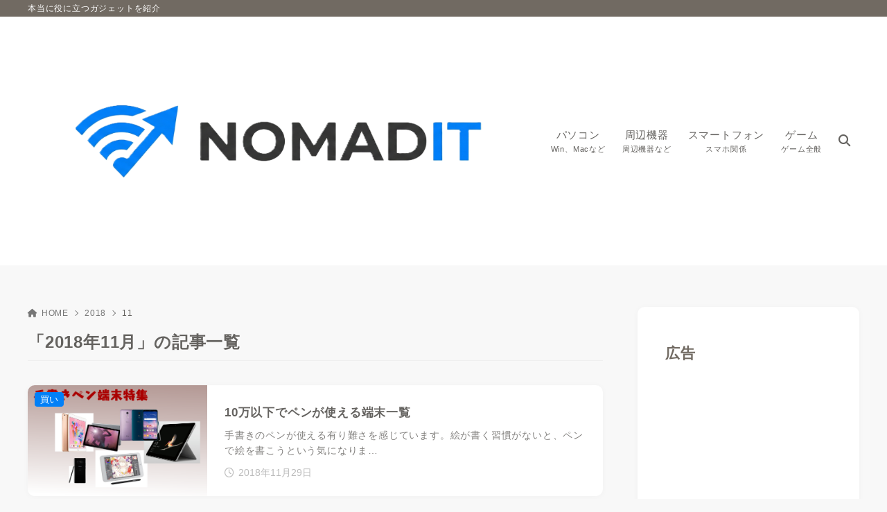

--- FILE ---
content_type: text/html; charset=utf-8
request_url: https://www.google.com/recaptcha/api2/aframe
body_size: 266
content:
<!DOCTYPE HTML><html><head><meta http-equiv="content-type" content="text/html; charset=UTF-8"></head><body><script nonce="i5HXh6lIql7fGSyrp8TeDA">/** Anti-fraud and anti-abuse applications only. See google.com/recaptcha */ try{var clients={'sodar':'https://pagead2.googlesyndication.com/pagead/sodar?'};window.addEventListener("message",function(a){try{if(a.source===window.parent){var b=JSON.parse(a.data);var c=clients[b['id']];if(c){var d=document.createElement('img');d.src=c+b['params']+'&rc='+(localStorage.getItem("rc::a")?sessionStorage.getItem("rc::b"):"");window.document.body.appendChild(d);sessionStorage.setItem("rc::e",parseInt(sessionStorage.getItem("rc::e")||0)+1);localStorage.setItem("rc::h",'1769007387783');}}}catch(b){}});window.parent.postMessage("_grecaptcha_ready", "*");}catch(b){}</script></body></html>

--- FILE ---
content_type: text/css
request_url: https://nomadit.jp/wp-content/themes/xwrite/assets/css/site.min.css?ver=4.0.2
body_size: 21615
content:
@charset "UTF-8";:root{--key-color:#00a4e1;--point-color:#f1bc00;--txt-color:#333;--link-color:#00a4e1;--background-color:#fff;--header-textcolor:#333;--headtxt-color:#333;--headnav-color:#333;--headbg-color:#fff;--footbg-color:#f6f6f6;--foottxt-color:#333;--noticebg-color:#f1bc00;--noticetxt-color:#fff;--main--content--background-color:rgba(255,255,255,0.1);--widget--side--background-color:transparent;--widget--side--box-shadow:none;--widget--block--pad:0rem;--widget--list--first--border-color:transparent;--widget--ttl--pad:var(--widget--list--pad--x);--block--border-radius:0px;--block--border-radius-inr:calc(var(--block--border-radius) * 0.4);--block--img--border-radius-md:0px;--block--img--border-radius-sm:0px;--col--gutter--mb:4vw;--col--gutter--pc:30px;--posts--thumb--ratio--list:61.8%;--posts--thumb--ratio--card:61.8%;--wp--style--block-gap:20px;--list--border-style:1px solid #eee;--top_transition_button-color:#fff;--top_transition_button_bg-color:#333;--top_transition_button_bg-color--rgb:51,51,51;--top-transition-button-shape:50%;--header_search_icon-color:#333;--header_search_bg_mb-color:#fff;--block-style-unit:0.1rem;--widget--main--block--mrg:4.5rem;--widget--block--mrg:4.5rem;--widget--element--mrg:3rem;--widget--ttl--fz:1.7rem;--widget--ttl--mrg--b:2rem;--block--box--pad:1.5rem;--widget--list--pad--y:1.3rem;--widget--list--pad--x:1.5rem}@media (min-width:782px){:root{--wp--style--block-gap:40px;--widget--main--block--mrg:6rem;--widget--block--mrg:4.5rem;--widget--element--mrg:3.5rem;--block--box--pad:2rem}}.pagination:empty,.snsShare__copy:empty,.wp-block-latest-posts .wp-block-latest-posts__post-excerpt:empty,.xw-article-media__body--extra .article-comment:empty,.xw-article-media__body--extra .article-date:empty,.xw-article-media__body--extra .article-pv:empty{margin:0}.pagination:blank,.snsShare__copy:blank,.wp-block-latest-posts .wp-block-latest-posts__post-excerpt:blank,.xw-article-media__body--extra .article-comment:blank,.xw-article-media__body--extra .article-date:blank,.xw-article-media__body--extra .article-pv:blank{margin:0}.footer .widget_recent_entries ul,.nav__drawers--widgets .widget_recent_entries ul,.side .widget_recent_entries ul,.widget_archive ul,.widget_categories > ul,.widget_meta ul,.widget_nav_menu .menu,.widget_pages ul,.widget_recent_comments ol,.widget_recent_comments ul,.wp-block-archives-list,.wp-block-categories-list,.wp-block-latest-comments,.wp-block-latest-posts,.wp-block-page-list{margin-top:calc(var(--widget--list--pad--y) * -1)!important;padding:0;list-style:none}.footer .widget_recent_entries ul:last-child,.nav__drawers--widgets .widget_recent_entries ul:last-child,.side .widget_recent_entries ul:last-child,.widget_archive ul:last-child,.widget_categories > ul:last-child,.widget_meta ul:last-child,.widget_nav_menu .menu:last-child,.widget_pages ul:last-child,.widget_recent_comments ol:last-child,.widget_recent_comments ul:last-child,.wp-block-archives-list:last-child,.wp-block-categories-list:last-child,.wp-block-latest-comments:last-child,.wp-block-latest-posts:last-child,.wp-block-page-list:last-child{margin-bottom:calc(var(--widget--list--pad--y) * -1)}.container,.contents > .adsArea,.mainVisual.image.autowidth,.mainVisual.slider.autowidth{width:100%;max-width:calc(var(--site-content-width,1200px) + var(--col--gutter--mb) * 2);margin-right:auto;margin-left:auto;padding-right:var(--col--gutter--mb);padding-left:var(--col--gutter--mb)}@media (min-width:768px){.container,.contents > .adsArea,.mainVisual.image.autowidth,.mainVisual.slider.autowidth{max-width:calc(var(--site-content-width,1200px) + var(--col--gutter--pc) * 2);padding-right:var(--col--gutter--pc);padding-left:var(--col--gutter--pc)}}.container-copyright .copyright,.header .siteInfo__desc,.no-sidebar .alignfull,.widget-area.container .alignfull{width:auto;padding:0;margin-right:calc(var(--col--gutter--mb) * -1);margin-left:calc(var(--col--gutter--mb) * -1)}@media (min-width:768px){.container-copyright .copyright,.header .siteInfo__desc,.no-sidebar .alignfull,.widget-area.container .alignfull{margin-right:calc(50% - (100vw - var(--scrollbar-width,0px))/ 2);margin-left:calc(50% - (100vw - var(--scrollbar-width,0px))/ 2)}}.wp-block-column > *:not(p),.wp-block-group__inner-container > *:not(p){clear:both;margin-top:var(--widget--element--mrg);margin-bottom:0}*,*::after,*::before{box-sizing:border-box}*{min-width:0;min-height:0}html:focus-within{scroll-behavior:smooth}body,html{margin:0;padding:0}@-ms-viewport{width:device-width}article,aside,dialog,figcaption,figure,footer,header,hgroup,main,nav,section{display:block}[tabindex="-1"]:focus{outline:0!important}abbr[data-original-title],abbr[title]{text-decoration:underline;-webkit-text-decoration:underline dotted;text-decoration:underline dotted;cursor:help;border-bottom:0}blockquote{margin:0 0 1rem}dfn{font-style:italic}b,strong{font-weight:bolder}small{font-size:80%}sub,sup{position:relative;font-size:75%;line-height:0;vertical-align:baseline}sub{bottom:-.25em}sup{top:-.5em}a:not([href]):not([tabindex]){text-decoration:none}a:not([href]):not([tabindex]):focus,a:not([href]):not([tabindex]):hover{text-decoration:none}a:not([href]):not([tabindex]):focus{outline:0}code,kbd,pre,samp{font-family:monospace,monospace;font-size:1em}pre{overflow:auto;-ms-overflow-style:scrollbar}figure{margin:0}img{vertical-align:bottom;border-style:none;height:auto;max-width:100%}ol,ul{padding-left:1.5em}svg:not(:root){overflow:hidden}[role=button],a,area,button,input:not([type=range]),label,select,summary,textarea{-ms-touch-action:manipulation;touch-action:manipulation}table{border-collapse:collapse}button{border:none;border-radius:0;cursor:pointer}button:focus{outline:1px dotted;outline:5px auto -webkit-focus-ring-color}button,input,optgroup,select,textarea{margin:0;font:inherit;line-height:inherit}button,input{overflow:visible}button,select{text-transform:none}[type=reset],[type=submit],button,html [type=button]{-webkit-appearance:button}[type=button]::-moz-focus-inner,[type=reset]::-moz-focus-inner,[type=submit]::-moz-focus-inner,button::-moz-focus-inner{padding:0;border-style:none}input[type=date],input[type=datetime-local],input[type=month],input[type=time]{-webkit-appearance:listbox}textarea{overflow:auto;resize:vertical}fieldset{min-width:0;border:0}legend{display:block;width:100%;max-width:100%;padding:0;margin-bottom:.5rem;font-size:1.5rem;line-height:inherit;color:inherit;white-space:normal}progress{vertical-align:baseline}[type=number]::-webkit-inner-spin-button,[type=number]::-webkit-outer-spin-button{height:auto}[type=search]::-webkit-search-cancel-button,[type=search]::-webkit-search-decoration{-webkit-appearance:none}::-webkit-file-upload-button{font:inherit;-webkit-appearance:button}output{display:inline-block}summary{display:list-item}.screen-reader-text{display:none}iframe{max-width:100%}mark.has-inline-color{background-color:inherit}@-webkit-keyframes slide_down_menu{0%{top:-80px}100%{top:0}}@-webkit-keyframes slide_up_menu{0%{top:0}100%{top:-80px}}@keyframes slide_up_menu{0%{top:0}100%{top:-80px}}@keyframes slide_down_menu{0%{top:-80px}100%{top:0}}html{font-size:var(--html-font-size-mb,62.5%);-webkit-text-size-adjust:100%;-webkit-tap-highlight-color:transparent}@media (min-width:768px){html{font-size:var(--html-font-size-pc,62.5%)}}body{font-size:1.5rem;overflow-x:hidden;background-color:var(--background-color);color:var(--txt-color);font-family:var(--body-font-family, "Helvetica Neue", Arial, "Hiragino Kaku Gothic ProN", "Hiragino Sans", YuGothic, "Yu Gothic", Meiryo, sans-serif);-webkit-font-smoothing:antialiased;font-feature-settings:"palt";font-smoothing:antialiased;font-weight:var(--body-font-weight,500);letter-spacing:var(--body-letter-spacing,.05em);line-height:1.6;word-break:break-word;overflow-wrap:break-word;min-height:100vh;display:flex;flex-direction:column}body.logged-in.admin-bar{min-height:calc(100vh - 32px)}@media (min-width:768px){body{font-size:1.6rem}}@media screen and (max-width:782px){body.logged-in.admin-bar{min-height:calc(100vh - 46px)}}a{color:var(--link-color);text-decoration:none}[type=button],[type=reset],[type=submit],a,a::after,a::before{transition:opacity .2s ease-in-out,background .2s ease-in-out,border .2s ease-in-out,box-shadow .2s ease-in-out,filter .2s ease-in-out,color .2s ease-in-out,transform .2s ease-in-out}.new-window a::after,a.new-window::after{content:"\f35d";display:inline-block;margin:0 .4em 0 .3em;font-family:"Font Awesome 5 Free";font-size:78%;font-weight:700;vertical-align:.15em}[type=button],[type=reset],[type=submit]{cursor:pointer}@media (hover:hover){[type=button]:hover,[type=reset]:hover,[type=submit]:hover{opacity:.8}}[type=checkbox],[type=checkbox] + label,[type=radio],[type=radio] + label{cursor:pointer}#container{position:relative}.page-template-page-notitle.no-sidebar .contents{padding-top:0;padding-bottom:0}.contents{flex:1;padding-top:3rem;padding-bottom:var(--widget--main--block--mrg)}@media (min-width:768px){.contents{padding-top:var(--widget--main--block--mrg)}}@media (max-width:991.98px){.contents{overflow:hidden}}.no-sidebar .main{margin:0 auto}.side{margin:var(--widget--main--block--mrg) 0 0}.footer,.side{font-size:1.4rem;line-height:1.5}@media (min-width:992px){.sidebar-left .contents > .container,.sidebar-right .contents > .container{display:flex;justify-content:space-between}.sidebar-left .main{order:2}.main{flex-grow:1;max-width:calc(var(--site-content-width,1200px) - var(--aside-content-width,320px) - 40px)}}@media (min-width:992px) and (min-width:1200px){.main{max-width:calc(var(--site-content-width,1200px) - var(--aside-content-width,320px) - 50px)}}@media (min-width:992px){.no-sidebar .main{max-width:var(--main-content-1column-width,1200px);margin:0 auto}.sidebar-left .side{order:1;margin-right:40px}.sidebar-right .side{margin-left:40px}.side{flex-shrink:0;width:calc(var(--aside-content-width,320px) * .938);margin:0}}@media (min-width:1200px){.side{width:var(--aside-content-width,320px)}.sidebar-right .side{margin-left:50px}.sidebar-left .side{margin-right:50px}}@media (max-width:767.98px){.mb-col1{grid-template-columns:repeat(1,1fr)}.mb-col2{grid-template-columns:repeat(2,1fr)}}@media (min-width:768px){.pc-col1{grid-template-columns:repeat(1,1fr)}.pc-col2{grid-template-columns:repeat(2,1fr)}.pc-col3{grid-template-columns:repeat(3,1fr)}.pc-col4{grid-template-columns:repeat(4,1fr)}}.article-comment,.article-date,.article-pv,.articleListRelation .date,.comment-link,.comment-metadata time,.post-date,.wp-block-latest-posts .wp-block-latest-posts__post-date,time.wp-block-latest-comments__comment-date{font-size:1.2rem;color:#bbb;letter-spacing:0}@media (min-width:768px){.article-comment,.article-date,.article-pv,.articleListRelation .date,.comment-link,.comment-metadata time,.post-date,.wp-block-latest-posts .wp-block-latest-posts__post-date,time.wp-block-latest-comments__comment-date{font-size:1.4rem}}.main .block,.main .widget,.main .widget_block{margin-top:var(--widget--main--block--mrg)}.main .blockTitle + .block,.main .blockTitle + .widget,.main .blockTitle + .widget_block,.main h1 + .block,.main h1 + .widget,.main h1 + .widget_block,.main h2 + .block,.main h2 + .widget,.main h2 + .widget_block,.main h3 + .block,.main h3 + .widget,.main h3 + .widget_block,.main h4 + .block,.main h4 + .widget,.main h4 + .widget_block,.main h5 + .block,.main h5 + .widget,.main h5 + .widget_block,.main h6 + .block,.main h6 + .widget,.main h6 + .widget_block{margin-top:0}.nav__drawers--widgets{margin-top:var(--widget--block--mrg)}.block,.mobile-widget,.widget,.widget_block{clear:both;margin-top:var(--widget--block--mrg)}.block:first-child,.mobile-widget:first-child,.widget:first-child,.widget_block:first-child{margin-top:0}.block.mainVisualBottom:first-child,.mobile-widget.mainVisualBottom:first-child,.widget.mainVisualBottom:first-child,.widget_block.mainVisualBottom:first-child{margin-top:var(--widget--block--mrg)}.block.mainVisualBottom:first-child:has(> .wp-block-cover, > .xw-block-section),.mobile-widget.mainVisualBottom:first-child:has(> .wp-block-cover, > .xw-block-section),.widget.mainVisualBottom:first-child:has(> .wp-block-cover, > .xw-block-section),.widget_block.mainVisualBottom:first-child:has(> .wp-block-cover, > .xw-block-section){margin-top:0}.block:empty,.mobile-widget:empty,.widget:empty,.widget_block:empty{display:none}.block:first-child:empty + .block,.block:first-child:empty + .mobile-widget,.block:first-child:empty + .widget,.block:first-child:empty + .widget_block,.mobile-widget:first-child:empty + .block,.mobile-widget:first-child:empty + .mobile-widget,.mobile-widget:first-child:empty + .widget,.mobile-widget:first-child:empty + .widget_block,.widget:first-child:empty + .block,.widget:first-child:empty + .mobile-widget,.widget:first-child:empty + .widget,.widget:first-child:empty + .widget_block,.widget_block:first-child:empty + .block,.widget_block:first-child:empty + .mobile-widget,.widget_block:first-child:empty + .widget,.widget_block:first-child:empty + .widget_block{margin-top:0}.block.footerTop:last-child:not(:has(> .wp-block-cover, > .xw-block-section)):last-child,.mobile-widget.footerTop:last-child:not(:has(> .wp-block-cover, > .xw-block-section)):last-child,.widget.footerTop:last-child:not(:has(> .wp-block-cover, > .xw-block-section)):last-child,.widget_block.footerTop:last-child:not(:has(> .wp-block-cover, > .xw-block-section)):last-child{margin-bottom:var(--widget--block--mrg)}.widget-area.archive-bottom,.widget-area.archive-top,.widget-area.page-bottom,.widget-area.page-top,.widget-area.post-bottom,.widget-area.post-top,.widget-area.related-articles-bottom,.widget-area.related-articles-top{margin:var(--widget--main--block--mrg) 0}.block > .widget-area.page-top:first-child{margin:0 0 var(--widget--main--block--mrg) 0}:where(.widget > *, .widget_block > *, .mobile-widget > *):not(:only-child, p),:where(.wp-widget-group__inner-blocks > *, .wp-block-group__inner-container > *):not(:only-child, p){margin-top:var(--widget--element--mrg);margin-bottom:0}:where(.widget > *, .widget_block > *, .mobile-widget > *):first-child,:where(.wp-widget-group__inner-blocks > *, .wp-block-group__inner-container > *):first-child{margin-top:0}:where(.widget > *, .widget_block > *, .mobile-widget > *):last-child,:where(.wp-widget-group__inner-blocks > *, .wp-block-group__inner-container > *):last-child{margin-bottom:0}.widget-area.container :is(.widget > *, .widget_block > *, .mobile-widget > *):not(:only-child),.widget-area.container :is(.wp-widget-group__inner-blocks > *, .wp-block-group__inner-container > *):not(:only-child){margin-top:var(--widget--element--mrg);margin-bottom:0}.widget-area.container :is(.widget > *, .widget_block > *, .mobile-widget > *):first-child,.widget-area.container :is(.wp-widget-group__inner-blocks > *, .wp-block-group__inner-container > *):first-child{margin-top:0}.widget-area.container :is(.widget > *, .widget_block > *, .mobile-widget > *):first-child.customize-partial-edit-shortcut + .wp-block-cover,.widget-area.container :is(.widget > *, .widget_block > *, .mobile-widget > *):first-child.customize-partial-edit-shortcut + .xw-block-section,.widget-area.container :is(.wp-widget-group__inner-blocks > *, .wp-block-group__inner-container > *):first-child.customize-partial-edit-shortcut + .wp-block-cover,.widget-area.container :is(.wp-widget-group__inner-blocks > *, .wp-block-group__inner-container > *):first-child.customize-partial-edit-shortcut + .xw-block-section{margin-top:0}.widget-area.container :is(.widget > *, .widget_block > *, .mobile-widget > *):last-child,.widget-area.container :is(.wp-widget-group__inner-blocks > *, .wp-block-group__inner-container > *):last-child{margin-bottom:0}.mobile-widget .MobileNavTitle + *,.mobile-widget .MobileNavTitle + .screen-reader-text + *,.mobile-widget .footTitle + *,.mobile-widget .footTitle + .screen-reader-text + *,.mobile-widget .widget-title + *,.mobile-widget .widget-title + .screen-reader-text + *,.mobile-widget .widgettitle + *,.mobile-widget .widgettitle + .screen-reader-text + *,.mobile-widget .wp-block-archives-dropdown > label + *,.mobile-widget .wp-block-archives-dropdown > label + .screen-reader-text + *,.mobile-widget h1 + *,.mobile-widget h1 + .screen-reader-text + *,.mobile-widget h2 + *,.mobile-widget h2 + .screen-reader-text + *,.mobile-widget h3 + *,.mobile-widget h3 + .screen-reader-text + *,.mobile-widget h4 + *,.mobile-widget h4 + .screen-reader-text + *,.mobile-widget h5 + *,.mobile-widget h5 + .screen-reader-text + *,.mobile-widget h6 + *,.mobile-widget h6 + .screen-reader-text + *,.widget .MobileNavTitle + *,.widget .MobileNavTitle + .screen-reader-text + *,.widget .footTitle + *,.widget .footTitle + .screen-reader-text + *,.widget .widget-title + *,.widget .widget-title + .screen-reader-text + *,.widget .widgettitle + *,.widget .widgettitle + .screen-reader-text + *,.widget .wp-block-archives-dropdown > label + *,.widget .wp-block-archives-dropdown > label + .screen-reader-text + *,.widget h1 + *,.widget h1 + .screen-reader-text + *,.widget h2 + *,.widget h2 + .screen-reader-text + *,.widget h3 + *,.widget h3 + .screen-reader-text + *,.widget h4 + *,.widget h4 + .screen-reader-text + *,.widget h5 + *,.widget h5 + .screen-reader-text + *,.widget h6 + *,.widget h6 + .screen-reader-text + *,.widget_block .MobileNavTitle + *,.widget_block .MobileNavTitle + .screen-reader-text + *,.widget_block .footTitle + *,.widget_block .footTitle + .screen-reader-text + *,.widget_block .widget-title + *,.widget_block .widget-title + .screen-reader-text + *,.widget_block .widgettitle + *,.widget_block .widgettitle + .screen-reader-text + *,.widget_block .wp-block-archives-dropdown > label + *,.widget_block .wp-block-archives-dropdown > label + .screen-reader-text + *,.widget_block h1 + *,.widget_block h1 + .screen-reader-text + *,.widget_block h2 + *,.widget_block h2 + .screen-reader-text + *,.widget_block h3 + *,.widget_block h3 + .screen-reader-text + *,.widget_block h4 + *,.widget_block h4 + .screen-reader-text + *,.widget_block h5 + *,.widget_block h5 + .screen-reader-text + *,.widget_block h6 + *,.widget_block h6 + .screen-reader-text + *{margin-top:0}.side .widget-area > .widget,.side .widget-area > .widget_block{padding:var(--widget--block--pad);background-color:var(--widget--side--background-color);border-radius:var(--block--border-radius);box-shadow:var(--widget--side--box-shadow)}.side .widget .widget-title,.side .widget .widgettitle,.side .widget .wp-block-archives-dropdown > label,.side .widget .wp-block-search__label,.side .widget :is(h1, h2, h3, h4, h5, h6),.side .widget_block .widget-title,.side .widget_block .widgettitle,.side .widget_block .wp-block-archives-dropdown > label,.side .widget_block .wp-block-search__label,.side .widget_block :is(h1, h2, h3, h4, h5, h6){margin-top:calc(var(--widget--block--pad) * -1);margin-right:calc(var(--widget--block--pad) * -1);margin-left:calc(var(--widget--block--pad) * -1)}.side .widget .wp-block-group :is(h1, h2, h3, h4, h5, h6),.side .widget_block .wp-block-group :is(h1, h2, h3, h4, h5, h6){margin-right:calc(var(--widget--block--pad) * -1)!important;margin-left:calc(var(--widget--block--pad) * -1)!important}.footer .widget .wp-block-group .widget-title:not(:first-child),.footer .widget .wp-block-group .widgettitle:not(:first-child),.footer .widget .wp-block-group .wp-block-archives-dropdown:not(:first-child) > label,.footer .widget .wp-block-group .wp-block-search:not(:first-child) .wp-block-search__label,.footer .widget .wp-block-group :is(h1, h2, h3, h4, h5, h6):not(:first-child),.footer .widget .wp-widget-group__inner-blocks .widget-title:not(:first-child),.footer .widget .wp-widget-group__inner-blocks .widgettitle:not(:first-child),.footer .widget .wp-widget-group__inner-blocks .wp-block-archives-dropdown:not(:first-child) > label,.footer .widget .wp-widget-group__inner-blocks .wp-block-search:not(:first-child) .wp-block-search__label,.footer .widget .wp-widget-group__inner-blocks :is(h1, h2, h3, h4, h5, h6):not(:first-child),.footer .widget_block .wp-block-group .widget-title:not(:first-child),.footer .widget_block .wp-block-group .widgettitle:not(:first-child),.footer .widget_block .wp-block-group .wp-block-archives-dropdown:not(:first-child) > label,.footer .widget_block .wp-block-group .wp-block-search:not(:first-child) .wp-block-search__label,.footer .widget_block .wp-block-group :is(h1, h2, h3, h4, h5, h6):not(:first-child),.footer .widget_block .wp-widget-group__inner-blocks .widget-title:not(:first-child),.footer .widget_block .wp-widget-group__inner-blocks .widgettitle:not(:first-child),.footer .widget_block .wp-widget-group__inner-blocks .wp-block-archives-dropdown:not(:first-child) > label,.footer .widget_block .wp-widget-group__inner-blocks .wp-block-search:not(:first-child) .wp-block-search__label,.footer .widget_block .wp-widget-group__inner-blocks :is(h1, h2, h3, h4, h5, h6):not(:first-child),.side .widget .wp-block-group .widget-title:not(:first-child),.side .widget .wp-block-group .widgettitle:not(:first-child),.side .widget .wp-block-group .wp-block-archives-dropdown:not(:first-child) > label,.side .widget .wp-block-group .wp-block-search:not(:first-child) .wp-block-search__label,.side .widget .wp-block-group :is(h1, h2, h3, h4, h5, h6):not(:first-child),.side .widget .wp-widget-group__inner-blocks .widget-title:not(:first-child),.side .widget .wp-widget-group__inner-blocks .widgettitle:not(:first-child),.side .widget .wp-widget-group__inner-blocks .wp-block-archives-dropdown:not(:first-child) > label,.side .widget .wp-widget-group__inner-blocks .wp-block-search:not(:first-child) .wp-block-search__label,.side .widget .wp-widget-group__inner-blocks :is(h1, h2, h3, h4, h5, h6):not(:first-child),.side .widget_block .wp-block-group .widget-title:not(:first-child),.side .widget_block .wp-block-group .widgettitle:not(:first-child),.side .widget_block .wp-block-group .wp-block-archives-dropdown:not(:first-child) > label,.side .widget_block .wp-block-group .wp-block-search:not(:first-child) .wp-block-search__label,.side .widget_block .wp-block-group :is(h1, h2, h3, h4, h5, h6):not(:first-child),.side .widget_block .wp-widget-group__inner-blocks .widget-title:not(:first-child),.side .widget_block .wp-widget-group__inner-blocks .widgettitle:not(:first-child),.side .widget_block .wp-widget-group__inner-blocks .wp-block-archives-dropdown:not(:first-child) > label,.side .widget_block .wp-widget-group__inner-blocks .wp-block-search:not(:first-child) .wp-block-search__label,.side .widget_block .wp-widget-group__inner-blocks :is(h1, h2, h3, h4, h5, h6):not(:first-child){margin-top:var(--widget--block--mrg)}:where(.side) a{color:var(--txt-color)}@media (hover:hover){:where(.side) a:hover{color:var(--link-color)}}.widget-area.bottom{margin-top:var(--widget--main--block--mrg)}.side .block:not(:has(*)),.side .mobile-widget:not(:has(*)),.side .widget:not(:has(*)),.side .widget_block:not(:has(*)){display:none}.MobileNavTitle,.footTitle,.widget-title,.widgettitle,:is(.side, .footer, .nav__drawers--widgets) .wp-block-archives-dropdown > label,:is(.side, .footer, .nav__drawers--widgets) .wp-block-search__label,:is(.side, .footer, .nav__drawers--widgets) :is(.widget, .widget_block) :is(h1, h2, h3, h4, h5, h6){margin-bottom:var(--widget--ttl--mrg--b);padding:var(--widget--ttl--pad);color:var(--key-color);font-size:var(--widget--ttl--fz);font-weight:700;line-height:1.4}.MobileNavTitle:only-child,.footTitle:only-child,.widget-title:only-child,.widgettitle:only-child,:is(.side, .footer, .nav__drawers--widgets) .wp-block-archives-dropdown > label:only-child,:is(.side, .footer, .nav__drawers--widgets) .wp-block-search__label:only-child,:is(.side, .footer, .nav__drawers--widgets) :is(.widget, .widget_block) :is(h1, h2, h3, h4, h5, h6):only-child{margin-bottom:calc(var(--widget--ttl--mrg--b) - var(--widget--block--mrg))}.side :is(.widget, .widget_block) :is(h1, h2, h3, h4, h5, h6):only-child{margin:0}.wp-block-search__label{display:block;width:auto}.wp-block-search__label.screen-reader-text{display:none}.blockTitle,.main .wp-block-archives-dropdown > label,.main .wp-block-search__label,.main :is(.widget, .widget_block) :is(h1, h2, h3, h4, h5, h6){font-size:2.2rem;position:relative;margin:0 0 1.5em;color:var(--key-color);font-weight:700;line-height:1.4}.blockTitle:only-child,.main .wp-block-archives-dropdown > label:only-child,.main .wp-block-search__label:only-child,.main :is(.widget, .widget_block) :is(h1, h2, h3, h4, h5, h6):only-child{margin-bottom:calc(1.5em - var(--widget--main--block--mrg))}.blockTitle.left{text-align:left}.blockTitle.center{text-align:center}.wp-block-social-links .wp-block-social-link:hover{transform:none;opacity:.8}.snsShare{display:flex}.snsShare.left{justify-content:flex-start}.snsShare.center{justify-content:center}.snsShare.right{justify-content:flex-end}.snsShare.button .snsShare__body{width:100%}.snsShare.button .snsList{width:100%}.snsShare__body{display:flex;flex-direction:column;align-items:center}.snsShare__copy{font-size:1.6rem;display:block;margin:0 0 .4em;font-weight:700;text-align:center}.snsList{display:flex;flex-wrap:wrap;gap:8px;margin:0;padding:0;list-style:none}.snsList.is-outline .btn__sns.twitter{box-shadow:0 0 0 1px #6eb6fd inset}.snsList.is-outline .btn__sns.x-twitter{box-shadow:0 0 0 1px #0f1419 inset}.snsList.is-outline .btn__sns.facebook{box-shadow:0 0 0 1px #3b5998 inset}.snsList.is-outline .btn__sns.line{box-shadow:0 0 0 1px #00b900 inset}.snsList.is-outline .btn__sns.hatebu{box-shadow:0 0 0 1px #1589cc inset}.snsList.is-outline .btn__sns.pinterest{box-shadow:0 0 0 1px #e60023 inset}.snsList.is-outline .btn__sns.instagram{box-shadow:0 0 0 1px #cf2e9e inset}.snsList.is-outline .btn__sns.youtube{box-shadow:0 0 0 1px #da1725 inset}.snsList.is-outline .btn__sns.copy{box-shadow:0 0 0 1px #666 inset}.snsList.is-background.is-outline .btn__sns{box-shadow:0 0 0 1px rgba(0,0,0,.2) inset}.snsList.is-background .btn__sns.twitter{color:#fff;background-color:#6eb6fd}.snsList.is-background .btn__sns.x-twitter{color:#fff;background-color:#0f1419}.snsList.is-background .btn__sns.facebook{color:#fff;background-color:#3b5998}.snsList.is-background .btn__sns.line{color:#fff;background-color:#00b900}.snsList.is-background .btn__sns.hatebu{color:#fff;background-color:#1589cc}.snsList.is-background .btn__sns.pinterest{color:#fff;background-color:#e60023}.snsList.is-background .btn__sns.instagram{color:#fff;background-color:#cf2e9e}.snsList.is-background .btn__sns.youtube{color:#fff;background-color:#da1725}.snsList.is-background .btn__sns.copy{color:#fff;background-color:#666}.snsList.round .btn__sns{border-radius:50%;width:4rem;height:4rem}.snsList.button{flex-wrap:nowrap;justify-content:space-between}.snsList.button .btn__sns{width:unset;border-radius:0}.snsList.button > li{width:100%}.snsList .btn__sns{width:3.5rem;height:3.5rem;text-decoration:none;transition:all .5s;cursor:pointer}@media (hover:hover){.snsList .btn__sns:hover{opacity:.7}}.snsList i{letter-spacing:0}.btn__sns{font-size:2rem;display:flex;padding:0;color:#a4a7ab;align-items:center;justify-content:center;letter-spacing:0}.btn__sns.twitter{color:#6eb6fd;background-color:#fff}.btn__sns.x-twitter{color:#0f1419;background-color:#fff}.btn__sns.facebook{color:#3b5998;background-color:#fff}.btn__sns.line{color:#00b900;background-color:#fff}.btn__sns.hatebu{color:#1589cc;background-color:#fff}.btn__sns.pinterest{color:#e60023;background-color:#fff}.btn__sns.instagram{color:#cf2e9e;background-color:#fff}.btn__sns.youtube{color:#da1725;background-color:#fff}.btn__sns.copy{color:#666;background-color:#fff}.copy-message{display:none;opacity:.9;position:fixed;top:50%;left:50%;transform:translate(-50%,-50%);padding:1.5rem 2rem;background-color:#333;border-radius:var(--block--border-radius);color:#fff}:where(.widget_profile_widget) .profile__bg img{object-fit:cover;width:100%;height:180px}@media (min-width:576px){:where(.widget_profile_widget) .profile__bg img{height:220px}}@media (min-width:768px){:where(.widget_profile_widget) .profile__bg img{height:260px}}@media (min-width:992px){:where(.widget_profile_widget) .profile__bg img{height:180px}}:where(.widget_profile_widget) .profile__avatar{margin:0 auto;text-align:center}:where(.widget_profile_widget) .profile__avatar img{object-fit:cover;width:116px;height:116px;background-color:#fff;border:5px solid #fff;border-radius:50%}:where(.widget_profile_widget) .profile__bg + .profile__avatar{margin:-58px auto 0}:where(.widget_profile_widget) .profileInfo{display:flex;flex-direction:column;align-items:center;padding:20px}:where(.widget_profile_widget) .profile__name{font-size:1.6rem;color:var(--key-color);font-weight:700}:where(.widget_profile_widget) .profile__text{margin:1em 0 0;line-height:1.6}:where(.widget_profile_widget) .profile__sns{margin:10px 0 0}.side .profile__bg{margin:0 calc(var(--widget--block--pad) * -1)}.footer .profile__bg img,.side .profile__bg img{border-radius:var(--block--img--border-radius-md)}@media (min-width:768px){.main .profile{display:flex}}@media (min-width:768px){.main .profile__bg{display:none}}@media (min-width:768px){.main .profile__avatar{flex-shrink:0;margin:0!important;text-align:left}}@media (min-width:768px){.main .profile__avatar img{max-width:120px}}@media (min-width:768px){.main .profileInfo{flex:1;display:block;margin:0 0 0 25px}}@media (min-width:768px){.main .profile__name{font-size:2rem;text-align:left}}@media (min-width:768px){.main .profile__text{margin:.6em 0 0;text-align:left}}@media (min-width:768px){.main .profile__sns .snsList{justify-content:normal}}.widget_pages li:first-child a{border-top-color:var(--widget--list--first--border-color)}.widget_pages a{display:block;padding:var(--widget--list--pad--y) var(--widget--list--pad--x);border-top:var(--list--border-style)}.wp-block-page-list .wp-block-pages-list__item:first-child a{border-top-color:var(--widget--list--first--border-color)}.wp-block-page-list a{display:block;padding:var(--widget--list--pad--y) var(--widget--list--pad--x);border-top:var(--list--border-style)}.widget_archive select:last-of-type{margin-bottom:0}[name=archive-dropdown]{width:100%;padding:10px;border:1px solid #ddd}.archive-item:first-child a{border-top-color:var(--widget--list--first--border-color)}.archive-item a{display:block;padding:var(--widget--list--pad--y) var(--widget--list--pad--x);border-top:var(--list--border-style)}.widget_categories ul,.wp-block-categories-list ul{margin:0;padding:0;list-style:none}.widget_categories > ul > .cat-item:first-child > a,.wp-block-categories-list > .cat-item:first-child > a{border-top-color:var(--widget--list--first--border-color)}.widget_categories > ul > .cat-item a,.wp-block-categories-list > .cat-item a{display:block;padding:var(--widget--list--pad--y) var(--widget--list--pad--x)}.widget_categories > ul > .cat-item > a,.wp-block-categories-list > .cat-item > a{padding:var(--widget--list--pad--y) var(--widget--list--pad--x) .3em;border-top:var(--list--border-style)}.widget_categories > ul > .cat-item > a:only-child,.wp-block-categories-list > .cat-item > a:only-child{padding:var(--widget--list--pad--y) var(--widget--list--pad--x)}.widget_categories > ul > .cat-item > .children,.wp-block-categories-list > .cat-item > .children{padding:0 0 calc(var(--widget--list--pad--y) - .3em) var(--widget--list--pad--x)}.widget_categories > ul > .cat-item li,.wp-block-categories-list > .cat-item li{padding-left:1em}.widget_categories > ul .children a,.wp-block-categories-list .children a{position:relative;padding:.2em 0 .2em 1.2em;line-height:1.5}.widget_categories > ul .children a::before,.wp-block-categories-list .children a::before{content:"−";opacity:.5;position:absolute;top:.2em;left:.2em}.widget_categories select{width:100%;padding:10px;border:1px solid #ddd}.widget_categories form:last-of-type{margin-bottom:0}.wp-block-categories-dropdown select{width:100%;padding:10px;border:1px solid #ddd}.main .wp-block-categories-list,.widget-area.container .wp-block-categories-list{display:grid;gap:20px;grid-template-columns:repeat(2,1fr);padding:0;list-style:none}.main .wp-block-categories-list:first-child,.widget-area.container .wp-block-categories-list:first-child{margin-top:0!important}.main .wp-block-categories-list:not(:first-child),.widget-area.container .wp-block-categories-list:not(:first-child){margin-top:var(--widget--element--mrg)!important}@media (min-width:768px){.main .wp-block-categories-list,.widget-area.container .wp-block-categories-list{grid-template-columns:repeat(3,1fr)}}@media (min-width:768px){.no-sidebar .main .wp-block-categories-list,.no-sidebar .widget-area.container .wp-block-categories-list{gap:30px}}.main .wp-block-categories-list > .cat-item,.widget-area.container .wp-block-categories-list > .cat-item{padding:0 var(--widget--list--pad--y);border:1px solid var(--point-color);border-radius:var(--block--border-radius-inr)}.main .wp-block-categories-list > .cat-item > a,.main .wp-block-categories-list > .cat-item > a:only-child,.widget-area.container .wp-block-categories-list > .cat-item > a,.widget-area.container .wp-block-categories-list > .cat-item > a:only-child{padding-right:0;padding-left:0}.main .wp-block-categories-list > .cat-item > a,.widget-area.container .wp-block-categories-list > .cat-item > a{border:none}.main .wp-block-categories-list a,.widget-area.container .wp-block-categories-list a{color:var(--txt-color);text-decoration:none}@media (hover:hover){.main .wp-block-categories-list a:hover,.widget-area.container .wp-block-categories-list a:hover{color:var(--point-color)}}.main .wp-block-categories-list .children,.widget-area.container .wp-block-categories-list .children{font-size:1.4rem;line-height:1.5;padding-left:0}.main .wp-block-categories-list .children a::before,.widget-area.container .wp-block-categories-list .children a::before{color:var(--point-color)}@media (min-width:768px){.widget-area.container .wp-block-categories-list{grid-template-columns:repeat(5,1fr)}}.widget_meta li:first-child a{border-top-color:var(--widget--list--first--border-color)}.widget_meta a{display:block;padding:var(--widget--list--pad--y) var(--widget--list--pad--x);border-top:var(--list--border-style)}.footer .widget_recent_entries ul:not([class]) li a + .post-date,.nav__drawers--widgets .widget_recent_entries ul:not([class]) li a + .post-date,.side .widget_recent_entries ul:not([class]) li a + .post-date{display:inline-block;margin-top:4px}.footer .widget_recent_entries li,.nav__drawers--widgets .widget_recent_entries li,.side .widget_recent_entries li{padding:var(--widget--list--pad--y) var(--widget--list--pad--x);border-top:var(--list--border-style)}.footer .widget_recent_entries li:first-child,.nav__drawers--widgets .widget_recent_entries li:first-child,.side .widget_recent_entries li:first-child{border-top-color:var(--widget--list--first--border-color)}.footer .widget_recent_entries a,.nav__drawers--widgets .widget_recent_entries a,.side .widget_recent_entries a{display:block}.footer .widget_recent_entries .post-date,.nav__drawers--widgets .widget_recent_entries .post-date,.side .widget_recent_entries .post-date{display:inline-block;margin-top:5px}.wp-block-latest-posts li{position:relative}.wp-block-latest-posts a{color:var(--txt-color)}@media (hover:hover){.wp-block-latest-posts a:hover{color:var(--link-color)}}.wp-block-latest-posts a::after{content:"";position:absolute;top:0;right:0;bottom:0;left:0}.wp-block-latest-posts .wp-block-latest-posts__post-excerpt{overflow:hidden;opacity:.8;line-height:1.5}.wp-block-latest-posts .wp-block-latest-posts__post-excerpt:last-child{margin-bottom:0}.wp-block-latest-posts .wp-block-latest-posts__post-author,.wp-block-latest-posts .wp-block-latest-posts__post-date{margin-top:4px}.wp-block-latest-posts .wp-block-latest-posts__post-author{font-size:1.4rem;letter-spacing:0}.footer .wp-block-latest-posts a,.main .wp-block-latest-posts:not(.is-grid) a,.nav__drawers--widgets .wp-block-latest-posts a,.side .wp-block-latest-posts a{overflow:hidden}.footer .wp-block-latest-posts li,.main .wp-block-latest-posts:not(.is-grid) li,.nav__drawers--widgets .wp-block-latest-posts li,.side .wp-block-latest-posts li{overflow:hidden}.footer .wp-block-latest-posts .wp-block-latest-posts__featured-image,.main .wp-block-latest-posts:not(.is-grid) .wp-block-latest-posts__featured-image,.nav__drawers--widgets .wp-block-latest-posts .wp-block-latest-posts__featured-image,.side .wp-block-latest-posts .wp-block-latest-posts__featured-image{float:left;max-width:50%;margin-right:15px}.footer .wp-block-latest-posts .wp-block-latest-posts__featured-image img,.main .wp-block-latest-posts:not(.is-grid) .wp-block-latest-posts__featured-image img,.nav__drawers--widgets .wp-block-latest-posts .wp-block-latest-posts__featured-image img,.side .wp-block-latest-posts .wp-block-latest-posts__featured-image img{object-fit:cover;border-radius:var(--block--img--border-radius-sm)}.footer .wp-block-latest-posts li,.nav__drawers--widgets .wp-block-latest-posts li,.side .wp-block-latest-posts li{padding:var(--widget--list--pad--y) var(--widget--list--pad--x);border-top:var(--list--border-style)}.footer .wp-block-latest-posts li:first-child,.nav__drawers--widgets .wp-block-latest-posts li:first-child,.side .wp-block-latest-posts li:first-child{border-top-color:var(--widget--list--first--border-color)}.footer .wp-block-latest-posts .wp-block-latest-posts__post-excerpt,.nav__drawers--widgets .wp-block-latest-posts .wp-block-latest-posts__post-excerpt,.side .wp-block-latest-posts .wp-block-latest-posts__post-excerpt{font-size:1.2rem}.main .wp-block-latest-posts:not(.is-grid) .wp-block-latest-posts__featured-image{margin-right:1.5em}@media (min-width:768px){.main .wp-block-latest-posts.is-grid.columns-1 a,.main .wp-block-latest-posts.is-grid.columns-2 a{font-size:1.8rem}}.main .wp-block-latest-posts.is-grid li{display:flex;flex-direction:column;margin-bottom:2.25em}.main .wp-block-latest-posts.is-grid .wp-block-latest-posts__post-excerpt{margin:0}.main .wp-block-latest-posts.is-grid .wp-block-latest-posts__post-date{margin:0}.main .wp-block-latest-posts:not(.is-grid){display:grid;gap:30px;grid-template-columns:repeat(1,1fr)}@media (min-width:992px){.main .wp-block-latest-posts:not(.is-grid){gap:40px}}.main .wp-block-latest-posts:not(.is-grid) a{font-size:1.4rem}@media (min-width:768px){.main .wp-block-latest-posts:not(.is-grid) a{font-size:1.8rem}}.main .wp-block-latest-posts .wp-block-latest-posts__featured-image{order:1}.main .wp-block-latest-posts .wp-block-latest-posts__featured-image img{border-radius:var(--block--img--border-radius-md)}.main .wp-block-latest-posts a{order:2;margin:1em 0 .8em}@media (min-width:768px){.main .wp-block-latest-posts a{font-size:1.5rem}}.main .wp-block-latest-posts .wp-block-latest-posts__post-author{order:5}.main .wp-block-latest-posts .wp-block-latest-posts__post-date{order:4}.main .wp-block-latest-posts .wp-block-latest-posts__post-excerpt{font-size:1.2rem;order:3}@media (min-width:768px){.main .wp-block-latest-posts .wp-block-latest-posts__post-excerpt{font-size:1.4rem}}@media (min-width:768px){.no-sidebar .main .wp-block-latest-posts.is-grid:not(.columns-1) a,.no-sidebar .main .wp-block-latest-posts.is-grid:not(.columns-2) a{font-size:1.8rem}}.widget_recent_comments li{padding:var(--widget--list--pad--y) var(--widget--list--pad--x);border-top:var(--list--border-style)}.widget_recent_comments li:first-child{border-top-color:var(--widget--list--first--border-color)}.widget_recent_comments a{display:inline-block;text-decoration:underline}@media (hover:hover){.widget_recent_comments a:hover{text-decoration:none}}.wp-block-latest-comments a{display:inline-block;text-decoration:underline}@media (hover:hover){.wp-block-latest-comments a:hover{text-decoration:none}}.wp-block-latest-comments .wp-block-latest-comments__comment{margin-bottom:0;padding:var(--widget--list--pad--y) var(--widget--list--pad--x);border-top:var(--list--border-style);line-height:inherit}.wp-block-latest-comments .wp-block-latest-comments__comment:first-child{border-top-color:var(--widget--list--first--border-color)}.wp-block-latest-comments .wp-block-latest-comments__comment-date{margin-top:4px}.wp-block-latest-comments .wp-block-latest-comments__comment-excerpt p:last-child{margin-bottom:0}.gnav-fix .nav__drawers ul,.siteNavList--footer ul,.widget_nav_menu ul{margin:0;padding:0;list-style:none}.gnav-fix .gNavList > .menu-item:first-child > a,.siteNavList--footer .siteNavList > .menu-item:first-child > a,.widget_nav_menu .menu > .menu-item:first-child > a{border-top-color:var(--widget--list--first--border-color)}.gnav-fix .gNavList > .menu-item a,.siteNavList--footer .siteNavList > .menu-item a,.widget_nav_menu .menu > .menu-item a{display:block;padding:var(--widget--list--pad--y) var(--widget--list--pad--x)}.gnav-fix .gNavList > .menu-item > a,.siteNavList--footer .siteNavList > .menu-item > a,.widget_nav_menu .menu > .menu-item > a{padding:var(--widget--list--pad--y) var(--widget--list--pad--x) .3em;border-top:var(--list--border-style)}.gnav-fix .gNavList > .menu-item > a:only-child,.siteNavList--footer .siteNavList > .menu-item > a:only-child,.widget_nav_menu .menu > .menu-item > a:only-child{padding:var(--widget--list--pad--y) var(--widget--list--pad--x)}.gnav-fix .gNavList > .menu-item > .sub-menu,.siteNavList--footer .siteNavList > .menu-item > .sub-menu,.widget_nav_menu .menu > .menu-item > .sub-menu{padding:0 0 calc(var(--widget--list--pad--y) - .3em) var(--widget--list--pad--x)}.gnav-fix .gNavList > .menu-item li,.siteNavList--footer .siteNavList > .menu-item li,.widget_nav_menu .menu > .menu-item li{padding-left:1em}.gnav-fix .gNavList .sub-menu a,.siteNavList--footer .siteNavList .sub-menu a,.widget_nav_menu .menu .sub-menu a{position:relative;padding:.2em 0 .2em 1.2em;line-height:1.5}.gnav-fix .gNavList .sub-menu a::before,.siteNavList--footer .siteNavList .sub-menu a::before,.widget_nav_menu .menu .sub-menu a::before{content:"−";opacity:.5;position:absolute;top:.2em;left:.2em}.tagcloud,.wp-block-tag-cloud,.wp-block-tag-cloud.is-style-outline{display:flex;flex-wrap:wrap;gap:6px}.tagcloud .tag-cloud-link,.wp-block-tag-cloud .tag-cloud-link,.wp-block-tag-cloud.is-style-outline .tag-cloud-link{display:inline-block;margin:0;padding:7px 12px;border-radius:var(--block--border-radius-inr);color:var(--txt-color);font-size:1.3rem!important;letter-spacing:0;line-height:1;text-decoration:none}.tagcloud .tag-cloud-link,.wp-block-tag-cloud:not(.is-style-outline) .tag-cloud-link{background-color:#eee;color:#111}@media (hover:hover){.tagcloud .tag-cloud-link:hover,.wp-block-tag-cloud:not(.is-style-outline) .tag-cloud-link:hover{background-color:var(--link-color);color:#fff}}@media (hover:hover){.wp-block-tag-cloud.is-style-outline .tag-cloud-link:hover{background-color:var(--link-color);border-color:var(--link-color);color:#fff}}.calendar_wrap .wp-calendar-table,.wp-block-calendar .wp-calendar-table{width:100%}.calendar_wrap .wp-calendar-table caption,.wp-block-calendar .wp-calendar-table caption{caption-side:top;text-align:center;padding:0 0 3px}.calendar_wrap .wp-calendar-table td,.calendar_wrap .wp-calendar-table th,.wp-block-calendar .wp-calendar-table td,.wp-block-calendar .wp-calendar-table th{padding:5px 0;text-align:center}.calendar_wrap .wp-calendar-table th,.wp-block-calendar .wp-calendar-table th{background-color:transparent;border:none;border-bottom:1px solid #ddd;font-weight:400}.calendar_wrap .wp-calendar-table td,.wp-block-calendar .wp-calendar-table td{border:none;border-bottom:1px solid #eee}.calendar_wrap a,.wp-block-calendar a{text-decoration:underline}@media (hover:hover){.calendar_wrap a:hover,.wp-block-calendar a:hover{text-decoration:none}}.wp-calendar-nav{display:flex;margin:10px 0 0;justify-content:space-between}.footer .calendar_wrap caption,.footer .calendar_wrap table,.footer .wp-block-calendar caption,.footer .wp-block-calendar table{color:var(--foottxt-color)}.side .widget_search:has(.wp-block-search__label.screen-reader-text){padding:0;background-color:transparent;box-shadow:none}.side .widget_search:has(.wp-block-search__label.screen-reader-text) .wp-block-search__inside-wrapper{box-shadow:var(--widget--side--box-shadow)}.contents > .adsArea{text-align:center;margin:var(--widget--main--block--mrg) 0}.contents > .adsArea:first-child{margin-top:0}.contents > .adsArea:last-child{margin-bottom:0}.articleContainer .adsArea{margin:var(--widget--main--block--mrg) 0;text-align:left}.articleContainer .adsArea .container{background:0 0}.sidebar-sticky{display:none}@media (min-width:992px){.sidebar-sticky{display:flex;flex-direction:column;position:sticky;margin-top:var(--widget--block--mrg);top:var(--widget--block--mrg)}.sidebar-sticky .widget,.sidebar-sticky .widget_block{overflow-y:auto}.side > .sidebar-sticky:first-of-type{margin-top:0}}.header-fix.-for-pc ~ .contents .container .side .sidebar-sticky{top:calc(var(--widget--block--mrg) + 52px)}.wp-block-buttons,.wp-block-buttons[class*=wp-container-]{gap:.8em}@media (min-width:992px){.wp-block-buttons,.wp-block-buttons[class*=wp-container-]{gap:1em}}.wp-block-buttons img,.wp-block-buttons[class*=wp-container-] img{box-shadow:none;outline:0;vertical-align:middle}.is-style-outline > .wp-block-button__link:not(.has-text-color),.wp-block-button__link.is-style-outline:not(.has-text-color){color:var(--key-color)}.is-style-outline > .wp-block-button__link,.wp-block-button__link.is-style-outline{padding:calc(.75em - 2px) calc(1.5em - 2px)}.wp-block-button__link{padding:.75em 1.5em;background-color:var(--key-color);font-size:inherit}@media (hover:hover){.wp-block-button__link:hover{opacity:.9;filter:brightness(1.1)}}.wp-block-button.new-window .wp-block-button__link::after{content:"\f35d";display:inline-block;margin:0 0 0 .4em;font-family:"Font Awesome 5 Free";font-weight:700}.wp-block-columns:last-child{margin-bottom:0!important}.wp-block-image:last-child{margin-bottom:0!important}.wp-block-column.wp-block-column-mx{padding-right:var(--col--gutter--mb);padding-left:var(--col--gutter--mb)}@media (min-width:601px){.wp-block-column.wp-block-column-mx:nth-child(2n+1){padding-right:calc(5vw - var(--wp--style--block-gap,2em));padding-left:5vw}.wp-block-column.wp-block-column-mx:nth-child(2n){padding-right:5vw;padding-left:calc(5vw - var(--wp--style--block-gap,2em))}}.wp-block-columns{gap:2em}.wp-block-column > :first-child{margin-top:0}.wp-block-column > :last-child{margin-bottom:0}.wp-block-group__inner-container > :first-child{margin-top:0}.wp-block-group__inner-container > :last-child{margin-bottom:0}.wp-block-group__inner-container:first-child{margin-top:0!important}.wp-block-group__inner-container:last-child{margin-bottom:0!important}.wp-block-columns.wp-block-columns-autowidth .wp-block-column{flex:0 1 auto;width:auto}.wp-block-columns.wp-block-columns-autowidth-center{justify-content:center}.wp-block-columns.wp-block-columns-autowidth-center .wp-block-column{flex:0 1 auto;width:auto}.wp-block-cover,.wp-block-cover-image{padding:0}@media (min-width:768px){.no-sidebar .alignwide,.widget-area.container .alignwide{width:90vw;margin-left:calc(50% - 45vw);margin-right:calc(50% - 45vw)}}figure.gallery-item{margin:0}.has-large-font-size,.has-medium-font-size,.has-x-large-font-size{line-height:1.4}.wp-block-table table td,.wp-block-table table th{padding:.8em 1em}iframe.wp-embedded-content{width:100%}.wp-block-pullquote{padding:1.5em;border-top:3px solid currentColor;border-bottom:3px solid currentColor}.wp-block-pullquote blockquote{margin:0}.wp-block-pullquote p{font-size:inherit;line-height:inherit}.wp-block-pullquote .wp-block-pullquote__citation a{color:#999;text-decoration:none}blockquote p{margin-block-start:1em;margin-block-end:1em}blockquote p:first-child{margin-top:0}blockquote cite{font-size:calc(14 * var(--block-style-unit));display:block;margin-top:.8em}blockquote cite a{color:#999;font-style:normal;text-decoration:none}@media (hover:hover){blockquote cite a:hover{color:var(--link-color)}}.wp-block-separator:not(.is-style-wide):not(.is-style-dots){width:100px}.header{position:relative;z-index:99;background-color:var(--headbg-color)}.header .siteInfo:has(img){margin-bottom:3px}@media (min-width:768px){.header .siteInfo{flex-shrink:1}}.header .siteInfo .siteInfo__logo{height:100%}.header .siteInfo .siteInfo__logo img{object-fit:contain}.header .siteInfo .siteInfo__logo a{height:100%;display:flex;align-items:center;font-weight:initial}@media (max-width:991.98px){.header .siteInfo .siteInfo__logo{max-width:72vw;padding:0 calc(60px - var(--col--gutter--mb)) 0 0}}@media (min-width:992px){.header.is-pc-center .headerInfo{flex-direction:column;align-items:center}.header.is-pc-center .siteInfo{padding:20px 0;display:flex;align-items:center;box-sizing:content-box}.header.is-pc-center .siteInfo__desc{text-align:center}.header.is-pc-center .gNavList{flex-wrap:wrap}.header.is-pc-center .gNavList > .menu-item > a{display:flex;flex-direction:column;align-items:center;justify-content:center;height:100%}.header.is-pc-center .gNavList > .menu-item > a > .menu-item-title{display:flex;align-items:center}.header.is-pc-center .gNavList > .menu-item > a > .menu-item-description{font-size:1.1rem}.header.is-pc-center .gnav.navbar .gNavList .menu-item a{padding-bottom:1em}.header.is-pc-center .gnav.navbar:has(+ .header-widget){padding-bottom:0}}.header.is-pc-center .gnav.navbar + .header-widget{padding-top:0}@media (min-width:992px){.header.is-pc-left .headerInfo{align-items:center}.header.is-pc-left .siteInfo{padding:20px 0;display:flex;align-items:center;box-sizing:content-box}}@media (max-width:991.98px){.header.is-mb-center .headerInfo{align-items:center;justify-content:center}.header.is-mb-center .siteInfo__logo{max-width:54vw;padding:0 calc(60px - var(--col--gutter--mb))}}@media (max-width:767.98px){.header.is-mb-center .siteInfo__logo{max-width:86vw}}@media (max-width:991.98px){.header.is-mb-left .headerInfo{align-items:center}.header.is-mb-left .siteInfo__logo{max-width:54vw;padding:0 calc(60px - var(--col--gutter--mb)) 0 0}}@media (max-width:767.98px){.header.is-mb-left .siteInfo__logo{max-width:72vw}}@media (min-width:992px){.header .headerInfo{padding-top:24px}.header .headerInfo.no-desc{padding-top:0}}.header .siteInfo__desc{display:none}@media (min-width:992px){.header .siteInfo__desc{font-size:1.2rem;overflow:hidden;text-overflow:ellipsis;white-space:nowrap;display:block;position:absolute;top:0;right:0;left:0;padding-right:calc((100vw - var(--scrollbar-width,0px))/ 2 - 50%);padding-left:calc((100vw - var(--scrollbar-width,0px))/ 2 - 50%);background-color:var(--key-color);color:#fff;line-height:24px}}.header .header-widget{margin-top:0;padding:var(--block--box--pad);color:var(--headnav-color)}.header .header-widget a{color:var(--headnav-color)}@media (max-width:991.98px){.header .header-widget{display:none}}.header-fix{opacity:0;visibility:hidden;position:fixed;z-index:100;top:0;left:0;width:100%;background-color:var(--headbg-color);box-shadow:0 5px 15px rgba(0,0,0,.04);transition:all .5s;-webkit-animation:slide_up_menu .5s ease;animation:slide_up_menu .5s ease}.header-fix .siteInfo{padding:20px 0;display:flex;align-items:center;box-sizing:content-box}@media (max-width:991.98px){.header-fix .siteInfo{padding:0}}.header-fix .siteInfo .siteInfo__logo{height:100%}@media (max-width:991.98px){.header-fix .siteInfo .siteInfo__logo{max-width:54vw;padding:0 calc(60px - var(--col--gutter--mb)) 0 0}}@media (max-width:767.98px){.header-fix .siteInfo .siteInfo__logo{max-width:72vw}}.header-fix .siteInfo a{height:100%;display:flex;align-items:center}.header-fix .siteInfo img{object-fit:contain}.header-fix .headerInfo{align-items:center}.header-fix .header-widget{margin-top:0;padding:var(--block--box--pad);color:var(--headnav-color)}.header-fix .header-widget a{color:var(--headnav-color)}@media (max-width:991.98px){.header-fix .header-widget{display:none}}.siteInfo__logo{line-height:1}.siteInfo__logo a{font-size:2rem;display:inline-block;color:var(--headtxt-color);text-decoration:none}.siteInfo__logo img{display:block;width:auto;max-width:100%}.siteInfo__logo .siteInfo__title{margin:0;display:inline}.header ul,.header-fix ul{margin:0;padding:0;list-style:none}.header .headerInfo,.header-fix .headerInfo{display:flex;position:relative;z-index:1;width:100%;min-height:60px;max-width:var(--site-content-width,1200px);margin:0 auto}@media (min-width:992px){.header .headerInfo,.header-fix .headerInfo{min-height:auto}}.header .gnav,.header-fix .gnav{display:none}@media (min-width:992px){.header .gnav,.header-fix .gnav{display:flex;flex-shrink:0;align-items:center}.header .gnav .nav__drawers,.header-fix .gnav .nav__drawers{display:flex;height:100%;align-items:center;justify-content:space-around}}.no-nav .header .gnav,.no-nav .header-fix .gnav{display:none}@media (min-width:992px){.no-nav .header .gnav,.no-nav .header-fix .gnav{display:flex}}.header .gNavList,.header-fix .gNavList{display:flex}.header .gNavList .menu-item,.header-fix .gNavList .menu-item{position:relative}.header .gNavList a,.header-fix .gNavList a{white-space:nowrap;font-size:1.5rem;color:var(--headnav-color)}@media (hover:hover){.header .gNavList a:hover,.header-fix .gNavList a:hover{opacity:.8}}.header .gNavList i,.header .gNavList svg,.header-fix .gNavList i,.header-fix .gNavList svg{margin-right:5px;line-height:inherit}.header .btn-header,.header-fix .btn-header{align-self:center;background-color:#fff;border-radius:3em}.header .btn-header a,.header-fix .btn-header a{align-self:center;padding:.6em 1.5em;background-color:var(--point-color);border-radius:3em;color:#fff}@media (min-width:992px){.header-fix .gnav,.header.is-pc-left .gnav{margin:0 0 0 auto;padding-left:20px}}@media (min-width:992px){.header-fix .gnav + .header-widget-inside,.header.is-pc-left .gnav + .header-widget-inside{margin:0;padding-right:0}}@media (min-width:992px){.header-fix .siteInfo + .header-widget-inside,.header.is-pc-left .siteInfo + .header-widget-inside{margin:0 0 0 auto;padding-right:0}}.header-fix .gNavList > .menu-item,.header.is-pc-left .gNavList > .menu-item{display:flex}.header-fix .gNavList > .menu-item > a,.header.is-pc-left .gNavList > .menu-item > a{display:flex;flex-direction:column;align-items:center;justify-content:center;height:100%}.header-fix .gNavList > .menu-item > a > .menu-item-title,.header.is-pc-left .gNavList > .menu-item > a > .menu-item-title{display:flex;align-items:center}.header-fix .gNavList > .menu-item > a > .menu-item-description,.header.is-pc-left .gNavList > .menu-item > a > .menu-item-description{font-size:1.1rem}.gnav-fix .drawer__input,.header-fix .drawer__input{display:none}.gnav-fix .drawer__input:checked ~ .drawer__overlay,.header-fix .drawer__input:checked ~ .drawer__overlay{display:block;z-index:99;opacity:.5}.gnav-fix .drawer__input:checked ~ .nav__drawers,.header-fix .drawer__input:checked ~ .nav__drawers{transform:translateX(0)}.gnav-fix .drawer__input:checked ~ .drawer__close,.header-fix .drawer__input:checked ~ .drawer__close{display:flex}.gnav-fix .drawer__close,.gnav-fix .drawer__open,.header-fix .drawer__close,.header-fix .drawer__open{font-size:2.3rem;display:flex;flex-direction:column;justify-content:center;z-index:99999;top:0;width:60px;height:60px;text-align:center}@media (min-width:992px){.gnav-fix .drawer__close,.gnav-fix .drawer__open,.header-fix .drawer__close,.header-fix .drawer__open{display:none}}.gnav-fix .drawer__open,.header-fix .drawer__open{background-color:var(--headbg-color);color:var(--headnav-color)}.gnav-fix .drawer__open .fas,.header-fix .drawer__open .fas{display:block}.gnav-fix .drawer__open::after,.header-fix .drawer__open::after{content:"menu";display:block;margin-top:3px;font-size:10px;line-height:1}.gnav-fix .drawer__close,.header-fix .drawer__close{display:none}.header-fix .drawer__close,.header-fix .drawer__open{position:absolute;right:calc(var(--col--gutter--mb) * -1)}@media (min-width:768px){.header-fix .drawer__close,.header-fix .drawer__open{right:calc(var(--col--gutter--pc) * -1)}}@media (min-width:992px){.gnav-fix{display:none}}.gnav-fix .drawer__close,.gnav-fix .drawer__open{position:fixed;right:0}.gnav-fix .drawer__close{background-color:var(--key-color);color:#fff}.gnav-fix .drawer__close span{position:relative;display:inline-block;width:3px;height:30px;padding:0;background:#fff;transition:.3s ease-in-out;transform:rotate(45deg) translate(20px,-20px)}.gnav-fix .drawer__close span::before{position:absolute;top:50%;left:-13px;display:block;width:30px;height:3px;margin-top:-2px;background:#fff;content:""}.gnav-fix .drawer__overlay{display:none;position:fixed;top:0;left:0;width:100%;height:100%;background:#000;opacity:0;transition:.3s opacity ease-in-out}.gnav-fix .nav__drawers{display:block;position:fixed;z-index:9999;top:0;right:0;width:100%;height:100%;background-color:#fff;transition:.3s transform cubic-bezier(.19,1,.22,1);transform:translateX(100%);will-change:transform;--txt-color:#333333;padding-top:60px}.gnav-fix .nav__drawers .nav__drawers__inner{padding:0 var(--col--gutter--mb) 60px var(--col--gutter--mb);overflow:auto;height:100%}.gnav-fix .gNavList a{color:var(--txt-color)}.gnav-fix .gNavList a > .menu-item-title{display:flex;align-items:center}.gnav-fix .gNavList a > .menu-item-description{font-size:1.1rem}.gnav-fix .gNavList i,.gnav-fix .gNavList svg{margin-right:5px;line-height:inherit}.admin-bar .gnav-fix .nav__drawers{padding-top:106px}@media screen and (min-width:783px){.admin-bar .gnav-fix .nav__drawers{padding-top:92px}}.header.is-transparent{background-color:transparent;position:absolute;width:100%}.header.is-transparent .siteInfo__logo a{color:var(--top_headtxt-color,var(--headtxt-color))}.header.is-transparent .gNavList a{color:var(--top_headnav-color,var(--headnav-color))}.header.is-transparent .gNavList .sub-menu a{color:inherit}.header.is-transparent .header-widget:not(.wp-block-xwrite){color:var(--top_headnav-color,var(--headtxt-color))}.header.header-fullwidth .container{max-width:none}.header.header-fullwidth .container .headerInfo{max-width:none}.header.header-set-margin .headerInfo{padding-right:var(--col--gutter--mb);padding-left:var(--col--gutter--mb)}@media (min-width:768px){.header.header-set-margin .headerInfo{padding-right:var(--col--gutter--pc);padding-left:var(--col--gutter--pc)}}.gnav-fix.is-transparent .drawer__open{background-color:transparent;color:var(--top_headnav-color,var(--headnav-color));transition:background-color .25s}[data-scroll=true] .gnav-fix.is-transparent .drawer__open{background-color:var(--headbg-color);color:var(--headnav-color)}@media (max-width:991.98px){body:has(.gnav-fix .drawer__input:checked){overflow:hidden}}.header .menu-item > a,.header-fix .menu-item > a{padding:0 12px}.header .menu-item:hover > .sub-menu,.header-fix .menu-item:hover > .sub-menu{visibility:visible;opacity:1}.header .gNavList > .menu-item > .sub-menu,.header-fix .gNavList > .menu-item > .sub-menu{top:100%;border-top:3px solid var(--key-color)}.header .gNavList > .menu-item:last-child > .sub-menu,.header .gNavList > .menu-item:nth-last-child(2) > .sub-menu,.header-fix .gNavList > .menu-item:last-child > .sub-menu,.header-fix .gNavList > .menu-item:nth-last-child(2) > .sub-menu{right:0;left:auto;transform:none}.header .sub-menu,.header-fix .sub-menu{position:absolute;z-index:1;visibility:hidden;width:15em;background-color:#fff;box-shadow:0 2px 4px rgba(0,0,0,.1);color:#333;opacity:0;transition:opacity .25s,visibility .25s}.header .sub-menu a,.header-fix .sub-menu a{display:block;padding:.7em 1em;color:inherit;text-decoration:none;line-height:1.4}.header .sub-menu a > .menu-item-title,.header-fix .sub-menu a > .menu-item-title{display:flex;align-items:center}.header .sub-menu a > .menu-item-description,.header-fix .sub-menu a > .menu-item-description{font-size:1.1rem}.header .sub-menu .sub-menu,.header-fix .sub-menu .sub-menu{top:0;left:100%;visibility:hidden;opacity:0}@media (min-width:992px){[data-scroll=true] .header-fix.-for-pc{visibility:visible;-webkit-animation:slide_down_menu .5s ease;animation:slide_down_menu .5s ease;opacity:1}}@media (max-width:991.98px){[data-scroll=true] .header-fix.-for-mb + .gnav-fix .drawer__open{transition-duration:.3s;opacity:0}[data-scroll=false] .header-fix.-for-mb + .gnav-fix .drawer__open{transition-duration:.3s;opacity:1}[data-scroll=true] .header-fix.-for-mb{visibility:visible;-webkit-animation:slide_down_menu .5s ease;animation:slide_down_menu .5s ease;opacity:1}}@media screen and (max-width:600px){#wpadminbar{position:fixed!important}}.admin-bar .header-fix{top:46px}@media screen and (min-width:783px){.admin-bar .header-fix{top:32px}}.admin-bar .gnav-fix .drawer__close,.admin-bar .gnav-fix .drawer__open{top:46px}@media screen and (min-width:783px){.admin-bar .gnav-fix .drawer__close,.admin-bar .gnav-fix .drawer__open{top:32px}}.header-notice{background-color:var(--noticebg-color,#a1a1a1);text-align:center;display:flex;align-items:center;justify-content:center;flex-wrap:wrap;gap:2px 8px}.header-notice[data-notice-button=false]{background-color:initial}.header-notice[data-notice-button=false] .header-notice__body{background-color:var(--noticebg-color,#a1a1a1);width:100%;padding:8px}@media (hover:hover){.header-notice[data-notice-button=false] a.header-notice__body:hover{opacity:.8}}.header-notice[data-notice-button=true]{padding:6px;min-height:43px}.header-notice--bold{font-weight:700}.header-notice .header-notice__body{font-size:1.45rem;display:inline-block;color:var(--noticetxt-color,#fff)}.header-notice .header-notice__button{display:inline-block;color:var(--notice_button_text-color,#a1a1a1);background-color:var(--notice_button-color,#fff);-webkit-border-radius:var(--notice_button_radius,0);opacity:1;padding:4px 12px 3px 12px;font-size:.8em}.header-notice a.header-notice__button{cursor:pointer}@media (hover:hover){.header-notice a.header-notice__button:hover{opacity:.6}}.search-button-icon{position:absolute;font-size:21px;cursor:pointer;padding:0 12px}.search-button-icon.search-button-pc{display:none}.search-button-icon.search-button-mb{width:60px;height:60px;display:flex;align-items:center;justify-content:center}.is-mb-left .search-button-icon.search-button-mb{right:calc(60px - var(--col--gutter--mb))}.no-nav .is-mb-left .search-button-icon.search-button-mb{right:calc(0px - var(--col--gutter--mb))}.is-mb-center .search-button-icon.search-button-mb{left:calc(0px - var(--col--gutter--mb))}.is-transparent .search-button-icon.search-button-mb{color:var(--top_header_search_icon-color)}.header-fix .search-button-icon.search-button-mb{right:calc(60px - var(--col--gutter--mb))}@media (min-width:992px){.search-button-icon{position:relative}.search-button-icon.search-button-mb{display:none!important}.search-button-icon.search-button-pc{display:block;font-size:17px;color:var(--header_search_icon-color);padding-bottom:1em}.header-fix .search-button-icon.search-button-pc,.is-pc-left .search-button-icon.search-button-pc{padding-bottom:0}.is-transparent .search-button-icon.search-button-pc{color:var(--top_header_search_icon-color)}}@media (min-width:768px){.is-mb-left .search-button-icon.search-button-mb{display:flex;right:calc(60px - var(--col--gutter--pc))}.no-nav .is-mb-left .search-button-icon.search-button-mb{right:-30px}.is-mb-center .search-button-icon.search-button-mb,.no-nav .is-mb-center .search-button-icon.search-button-mb{display:flex;left:-30px}.header-fix .search-button-icon.search-button-mb{right:calc(60px - var(--col--gutter--pc))}}.search-button-wrapper{opacity:0;visibility:hidden;transition:opacity .5s ease,visibility .5s ease;position:relative;z-index:99999}.search-button-wrapper.is-active{opacity:1;visibility:visible}.search-button-background{position:fixed;right:0;top:0;z-index:99999;width:100%;height:100%;background:rgba(0,0,0,.76);pointer-events:none}.search-button-close-box{display:flex;justify-content:center;margin-top:20px}.search-button-close{display:inline-flex;color:#fff;font-size:15px;cursor:pointer}.search-button-close__icon{width:24px;height:24px;display:flex;justify-content:center;margin-right:2px}.search-button-close__icon::after,.search-button-close__icon::before{content:"";width:100%;height:100%;position:absolute;top:0;left:0;border-radius:50%}.search-button-close__icon::before{background:#fff;z-index:-1;opacity:0;transition:transform ease .3s,opacity .3s;transform:scale(0)}.search-button-close__icon::after{box-sizing:border-box}.search-button-close__icon .search-button-close__icon__border{position:relative;display:flex;justify-content:center;align-items:center;cursor:pointer}.search-button-close__icon .search-button-close__icon__border::after,.search-button-close__icon .search-button-close__icon__border::before{content:"";position:absolute;width:17px;height:1px;background-color:#fff}.search-button-close__icon .search-button-close__icon__border::before{transform:rotate(45deg)}.search-button-close__icon .search-button-close__icon__border::after{transform:rotate(-45deg)}.search-button-form-container{position:fixed;top:0;right:0;bottom:0;left:0;z-index:99999;margin:auto;height:90px;width:82%;transform:translateY(10px);transition:transform .3s ease-in-out}.is-active .search-button-form-container{transform:translateY(0)}@media (min-width:992px){.search-button-form-container{max-width:600px;width:600px}}.search-button-form-box{position:relative;z-index:1}@media (min-width:992px){.search-button-form-box{max-width:600px;height:50px}}.search-button-form{display:flex}.search-button-form input[type=text]{width:100%;height:40px;padding:10px 12px;outline:0;border:1px solid #ddd;border-right:none;font-size:16px;-webkit-appearance:none;-moz-appearance:none;appearance:none;border-radius:0}.search-button-form__submit{padding:0;appearance:none;background-color:var(--key-color);color:#fff;width:46px;height:40px;font-size:16px;outline:0;cursor:pointer}@media (min-width:992px){.search-button-form input[type=text]{height:50px}.search-button-form__submit{width:50px;height:50px;font-size:21px}}.mainVisual{position:relative;z-index:0}@media (max-width:991.98px){.mainVisual{overflow:hidden}}.mainVisual:not([class*=height-]){height:60vw}@media (min-width:768px){.mainVisual:not([class*=height-]){height:50vw}}@media (min-width:992px){.mainVisual:not([class*=height-]){max-height:420px;height:30vw}}.mainVisual:not([class*=height-]) .item__image img,.mainVisual:not([class*=height-]) .item__image video{height:60vw}@media (min-width:768px){.mainVisual:not([class*=height-]) .item__image img,.mainVisual:not([class*=height-]) .item__image video{height:50vw}}@media (min-width:992px){.mainVisual:not([class*=height-]) .item__image img,.mainVisual:not([class*=height-]) .item__image video{max-height:420px;height:30vw}}.mainVisual.height-self{height:var(--mv-height-sp,var(--mv-height-pc))}.mainVisual.height-self .item__image img,.mainVisual.height-self .item__image video{height:var(--mv-height-sp,var(--mv-height-pc))}@media (min-width:768px){.mainVisual.height-self{height:var(--mv-height-pc)}.mainVisual.height-self .item__image img,.mainVisual.height-self .item__image video{height:var(--mv-height-pc)}}.mainVisual.height-full{height:calc(var(--mv-height-full,100vh) - var(--wp-admin--admin-bar--height,0px))}.mainVisual.height-full .item__image img,.mainVisual.height-full .item__image video{height:calc(var(--mv-height-full,100vh) - var(--wp-admin--admin-bar--height,0px))}.mainVisual.height-full.set-margin{height:calc(var(--mv-height-full,100vh) - var(--wp-admin--admin-bar--height,0px) - var(--col--gutter--mb) * 2)}.mainVisual.height-full.set-margin .item__image img,.mainVisual.height-full.set-margin .item__image video{height:calc(var(--mv-height-full,100vh) - var(--wp-admin--admin-bar--height,0px) - var(--col--gutter--mb) * 2)}@media (min-width:768px){.mainVisual.height-full.set-margin{height:calc(var(--mv-height-full,100vh) - var(--wp-admin--admin-bar--height,0px) - var(--col--gutter--pc) * 2)}.mainVisual.height-full.set-margin .item__image img,.mainVisual.height-full.set-margin .item__image video{height:calc(var(--mv-height-full,100vh) - var(--wp-admin--admin-bar--height,0px) - var(--col--gutter--pc) * 2)}}.mainVisual.height-content .item{overflow:hidden;position:relative}.mainVisual.height-content .item .item__image img,.mainVisual.height-content .item .item__image video{height:100%;position:absolute;width:100%}.mainVisual.height-content .item .item__image img img,.mainVisual.height-content .item .item__image video img{height:100%}.mainVisual.height-content .item .item__info{position:relative}.mainVisual.height-image .item__image img,.mainVisual.height-image .item__image video{height:auto;display:block}.mainVisual .item__filter--mesh{content:"";position:absolute;top:0;left:0;bottom:0;right:0;opacity:var(--mv-filter-opacity,0);background-color:rgba(0,0,0,.5);background-image:radial-gradient(#111 30%,transparent 31%),radial-gradient(#111 30%,transparent 31%);background-size:4px 4px;background-position:0 0,2px 2px}.mainVisual .item__filter--dot{position:absolute;content:"";top:0;left:0;bottom:0;right:0;opacity:var(--mv-filter-opacity,0);background-image:radial-gradient(black 20%,transparent 20%),radial-gradient(black 20%,transparent 20%);background-size:6px 6px;background-position:0 0,3px 3px}.mainVisual .item__filter--stripe{position:absolute;content:"";top:0;left:0;bottom:0;right:0;opacity:var(--mv-filter-opacity,0);background-image:repeating-linear-gradient(-45deg,#000,#000 2px,transparent 2px,transparent 4px);background-size:6px 6px;background-position:0 0,3px 3px}.mainVisual .item__overlay{background:var(--mv_overlay-color);position:absolute;top:0;left:0;bottom:0;right:0;opacity:var(--mv-overlay-opacity,0)}.mainVisual .item{position:relative;height:100%}.mainVisual .item__image{height:100%}.mainVisual .item__image img,.mainVisual .item__image video{object-fit:cover;width:100%}.mainVisual .item__info{opacity:0;transition:opacity 1.3s cubic-bezier(.165,.84,.44,1) .3s;will-change:opacity;position:absolute;top:0;right:0;bottom:0;left:0;display:flex;flex-direction:column;justify-content:center;align-items:center;padding-top:40px;padding-bottom:40px}@media (min-width:768px){.mainVisual .item__info{padding-top:50px;padding-bottom:50px}}.mainVisual .item__info.content-left{align-items:flex-start}.mainVisual .item__info.content-right{align-items:flex-end;text-align:right}.mainVisual .swiper-slide:first-child .item__info{opacity:1}.mainVisual .item__info--caption{color:#fff;font-size:1.6rem;font-weight:700;line-height:1.4;margin:0}@media (min-width:768px){.mainVisual .item__info--caption{font-size:1.8rem}}@media (min-width:992px){.mainVisual .item__info--caption{font-size:2.4rem}}.mainVisual .item__info .term-description{color:#fff;font-size:1.4rem;font-weight:400;line-height:1.4;margin-block-start:0;margin-block-end:0;padding:10px 0 0}@media (min-width:768px){.mainVisual .item__info .term-description{font-size:1.6rem;padding:20px 0 0}}@media (min-width:992px){.mainVisual .item__info .term-description{font-size:1.6rem}}.mainVisual .item__info .term-description > *:first-child{margin:0}.mainVisual .item__info.content-center .term-description{text-align:center}.mainVisual .item__info--text{margin:10px 0 0;color:#fff;font-size:1.4rem;line-height:1.4}@media (min-width:768px){.mainVisual .item__info--text{margin:15px 0 0;font-size:inherit}}@media (min-width:992px){.mainVisual .item__info--text{margin:20px 0 0}}.mainVisual .item__info--link{margin:20px 0 0}@media (min-width:768px){.mainVisual .item__info--link{margin:30px 0 0}}@media (min-width:992px){.mainVisual .item__info--link{margin:40px 0 0}}.mainVisual .item__info--link .btn{display:inline-block;padding:.6em 1.4em;background-color:var(--link-color);border:none;color:#fff;font-size:1.3rem}@media (min-width:768px){.mainVisual .item__info--link .btn{font-size:inherit}}.mainVisual.is-transparent:not([class*=height-]){height:70vw}@media (min-width:768px){.mainVisual.is-transparent:not([class*=height-]){height:60vw}}@media (min-width:992px){.mainVisual.is-transparent:not([class*=height-]){max-height:420px;height:40vw}}.mainVisual.is-transparent:not([class*=height-]) .item__image img,.mainVisual.is-transparent:not([class*=height-]) .item__image video{height:70vw}@media (min-width:768px){.mainVisual.is-transparent:not([class*=height-]) .item__image img,.mainVisual.is-transparent:not([class*=height-]) .item__image video{height:60vw}}@media (min-width:992px){.mainVisual.is-transparent:not([class*=height-]) .item__image img,.mainVisual.is-transparent:not([class*=height-]) .item__image video{max-height:420px;height:40vw}}.mainVisual.is-transparent .item__info{padding-top:80px;padding-bottom:80px}@media (min-width:768px){.mainVisual.is-transparent .item__info{padding-top:120px;padding-bottom:120px}}.noJS .mainVisual.slider .swiperBody{visibility:visible;opacity:1}.noJS .mainVisual.slider .item:not(:first-child){display:none}.noJS .mainVisual.slider .item__info{opacity:1}.mainVisual.slider.autowidth .xw-swiper{border-radius:0 0 var(--block--img--border-radius-md) var(--block--img--border-radius-md)}.mainVisual.slider.autowidth.set-margin{margin-top:var(--col--gutter--mb)}@media (min-width:768px){.mainVisual.slider.autowidth.set-margin{margin-top:var(--col--gutter--pc)}}.mainVisual.slider.set-margin .xw-swiper{border-radius:var(--block--img--border-radius-md)}.mainVisual.slider.fullwidth.set-margin{margin-top:var(--col--gutter--mb);margin-right:var(--col--gutter--mb);margin-left:var(--col--gutter--mb)}@media (min-width:768px){.mainVisual.slider.fullwidth.set-margin{margin-top:var(--col--gutter--pc);margin-right:var(--col--gutter--pc);margin-left:var(--col--gutter--pc)}}.mainVisual.slider.height-content .item,.mainVisual.slider.height-content .item__info{height:100%}.mainVisual.slider.height-content .item__info{top:-100%}.mainVisual.slider.height-content .swiper-slide{height:auto!important}@keyframes mvFadeIn{0%{visibility:hidden;opacity:0}100%{visibility:visible;opacity:1}}.mainVisual.slider .swiperBody .swiper-slide-active .item__info{opacity:1}.mainVisual.slider .item{vertical-align:bottom}.mainVisual.slider .xw-swiper{width:100%;height:100%;overflow:hidden}.mainVisual.slider .swiper-wrapper{margin-top:0!important}.mainVisual.slider .swiper-slide{width:100%;height:100%;overflow:hidden;position:relative}.mainVisual.slider .swiper-pagination{bottom:12px}.mainVisual.slider .swiper-pagination-bullet{width:12px!important;height:12px!important;background-color:#c4b9b6!important;box-shadow:0 0 3px rgba(0,0,0,.2)!important;opacity:1!important;margin:0 5px!important}.mainVisual.slider .swiper-pagination-bullet-active{background-color:#fff!important}@keyframes zoomUp{0%{-webkit-transform:scale(1);transform:scale(1)}to{-webkit-transform:scale(1.1);transform:scale(1.1)}}.mainVisual.slider.zoom-up .item__image{transform:scale(1)}.mainVisual.slider.zoom-up .swiper-slide-active .item__image,.mainVisual.slider.zoom-up .swiper-slide-duplicate-active .item__image,.mainVisual.slider.zoom-up .swiper-slide-prev .item__image{-webkit-animation:zoomUp 15s linear 0s 1 normal both;animation:zoomUp 15s linear 0s 1 normal both}@keyframes leftToRight{0%{-webkit-transform:scale(1.15) translateX(-1.5%);transform:scale(1.15) translateX(-1.5%)}to{-webkit-transform:scale(1.15) translateX(1.5%);transform:scale(1.15) translateX(1.5%)}}@media (min-width:768px){@keyframes leftToRight{0%{-webkit-transform:scale(1.1) translateX(-1%);transform:scale(1.1) translateX(-1%)}to{-webkit-transform:scale(1.1) translateX(1%);transform:scale(1.1) translateX(1%)}}}.mainVisual.slider.flowing .item__image{transform:scale(1.15)}@media (min-width:768px){.mainVisual.slider.flowing .item__image{transform:scale(1.1)}}.mainVisual.slider.flowing .swiper-slide-active .item__image,.mainVisual.slider.flowing .swiper-slide-duplicate-active .item__image,.mainVisual.slider.flowing .swiper-slide-prev .item__image{-webkit-animation:leftToRight 15s linear 0s 1 normal both;animation:leftToRight 15s linear 0s 1 normal both}.mainVisual.image.autowidth .item__image img,.mainVisual.image.autowidth .item__image video{border-radius:0 0 var(--block--img--border-radius-md) var(--block--img--border-radius-md)}.mainVisual.image.autowidth.set-margin{margin-top:var(--col--gutter--mb)}@media (min-width:768px){.mainVisual.image.autowidth.set-margin{margin-top:var(--col--gutter--pc)}}.mainVisual.image.fullwidth.set-margin{margin-top:var(--col--gutter--mb);margin-right:var(--col--gutter--mb);margin-left:var(--col--gutter--mb)}@media (min-width:768px){.mainVisual.image.fullwidth.set-margin{margin-top:var(--col--gutter--pc);margin-right:var(--col--gutter--pc);margin-left:var(--col--gutter--pc)}}.mainVisual.image.set-margin .item__image img,.mainVisual.image.set-margin .item__image video{border-radius:var(--block--img--border-radius-md)}.mainVisual.image .item__info{opacity:1}.mainVisual.title-layout-contents-top{background-color:#ccc}.mainVisual.title-layout-contents-top .item__filter--mesh{opacity:var(--title-filter-opacity,0)}.mainVisual.title-layout-contents-top .item__filter--dot{opacity:var(--title-filter-opacity,0)}.mainVisual.title-layout-contents-top .item__filter--stripe{opacity:var(--title-filter-opacity,0)}.mainVisual.title-layout-contents-top .item__overlay{background:var(--title-overlay-color,#000);opacity:var(--title-overlay-opacity,.5)}.mainVisual.title-layout-contents-top .item .item__info{min-height:15rem}@media (min-width:992px){.mainVisual.title-layout-contents-top .item .item__info{min-height:24rem}}.mainVisual.title-layout-contents-top .xw-article-media__body--extra{display:flex;gap:.6em 1em;flex-wrap:wrap}.mainVisual.title-layout-contents-top .item__info--caption{font-size:2.2rem}@media (min-width:768px){.mainVisual.title-layout-contents-top .item__info--caption{font-size:2.4rem}}.mainVisual.title-layout-contents-top .article-meta{order:2}.mainVisual.title-layout-contents-top .notice-label__small{background:0 0;box-shadow:0 0 0 1px #fff;font-size:1.1rem}@media (min-width:768px){.mainVisual.title-layout-contents-top .notice-label__small{font-size:1.2rem}}.mainVisual.title-layout-contents-top .catList a{background:0 0;border:#fff solid 1px;border-radius:var(--block--border-radius-inr);font-size:1.1rem}@media (min-width:768px){.mainVisual.title-layout-contents-top .catList a{font-size:1.2rem}}.mainVisual.title-layout-contents-top .tagList a,.mainVisual.title-layout-contents-top .taxList a{background:rgba(255,255,255,.15);color:#fff;border:1px rgba(255,255,255,.15) dashed;border-radius:var(--block--border-radius-inr);font-size:1.1rem}@media (min-width:768px){.mainVisual.title-layout-contents-top .tagList a,.mainVisual.title-layout-contents-top .taxList a{font-size:1.2rem}}.mainVisual.title-layout-contents-top .article-date{color:#fff;font-size:1.2rem}@media (min-width:768px){.mainVisual.title-layout-contents-top .article-date{font-size:1.3rem}}.mainVisual.title-layout-contents-top .article-comment{color:#fff;font-size:1.2rem}.mainVisual.title-layout-contents-top .article-comment .comment-link{color:#fff}@media (min-width:768px){.mainVisual.title-layout-contents-top .article-comment{font-size:1.3rem}}.mainVisual.title-layout-contents-top .article-pv{color:#fff;font-size:1.2rem}.mainVisual.title-layout-contents-top .article-pv .comment-link{color:#fff}@media (min-width:768px){.mainVisual.title-layout-contents-top .article-pv{font-size:1.3rem}}.mainVisual.title-layout-contents-top .article-author{color:#fff;font-size:1.2rem}@media (min-width:768px){.mainVisual.title-layout-contents-top .article-author{font-size:1.3rem}}.scroll-btn{position:absolute;bottom:30px;display:flex;flex-direction:column;align-items:center;cursor:pointer;z-index:10;text-decoration:none;color:inherit}.sliderContainer + .scroll-btn{bottom:70px}.scroll-position-left{left:20px;transform:none}.scroll-position-center{left:50%;transform:translateX(-50%)}.scroll-position-right{right:20px;left:auto;transform:none}.scroll-text{margin-bottom:4px;font-size:12px;letter-spacing:.05em;font-weight:500;opacity:1}.scroll-arrow{width:8px;height:8px;border-right:2px solid;border-bottom:2px solid;transform:rotate(45deg);animation:arrowBounce 2s infinite}@keyframes arrowBounce{0%{opacity:0;transform:rotate(45deg) translate(-5px,-5px)}50%{opacity:1;transform:rotate(45deg) translate(0,0)}100%{opacity:0;transform:rotate(45deg) translate(5px,5px)}}.scroll-design-arrow .scroll-text{margin-bottom:10px;font-size:12px;letter-spacing:.05em;font-weight:500}.scroll-design-arrow .scroll-arrow{width:8px;height:8px;border-right:2px solid;border-bottom:2px solid;transform:rotate(45deg);animation:arrowBounce 2s infinite}.scroll-design-arrow.no-text .scroll-arrow{width:16px;height:16px;border-width:2px}.scroll-design-circle .scroll-circle{width:40px;height:40px;border:1px solid;border-radius:50%;display:flex;flex-direction:column;align-items:center;justify-content:center;position:relative;overflow:visible}.scroll-circle + .scroll-text{margin-top:6px}.scroll-design-circle .scroll-circle::before{content:"";position:absolute;top:-4px;left:-4px;right:-4px;bottom:-4px;border:1px solid;border-radius:50%;opacity:.5;animation:pulseOuterCircle 2s infinite ease-in-out}.scroll-design-circle .scroll-circle::after{content:"";position:absolute;top:0;left:0;right:0;bottom:0;border:1px solid;border-radius:50%;opacity:.7;animation:pulseInnerCircle 2s infinite ease-in-out}.scroll-design-circle .scroll-text{font-size:12px;letter-spacing:.05em;margin-bottom:5px;position:relative;z-index:1}.scroll-design-circle .scroll-arrow{width:6px;height:6px;border-right:1px solid;border-bottom:1px solid;transform:rotate(45deg);position:relative;z-index:1;animation:arrowPulse 2s infinite ease-in-out}.scroll-design-circle.no-text .scroll-circle{width:40px;height:40px}@media (min-width:992px){.scroll-design-circle.no-text .scroll-circle{width:50px;height:50px}}.scroll-design-circle.no-text .scroll-arrow{width:10px;height:10px;border-width:2px}@keyframes pulseOuterCircle{0%{transform:scale(1);opacity:.1}50%{transform:scale(1.1);opacity:.3}100%{transform:scale(1);opacity:.1}}@keyframes pulseInnerCircle{0%{transform:scale(1);opacity:.3}50%{transform:scale(.95);opacity:.7}100%{transform:scale(1);opacity:.3}}@keyframes arrowPulse{0%{transform:rotate(45deg) translate(0,0)}50%{transform:rotate(45deg) translate(3px,3px)}100%{transform:rotate(45deg) translate(0,0)}}.scroll-design-line{display:flex;flex-direction:column;align-items:center;bottom:30px;position:absolute}.scroll-position-left.scroll-design-line{left:20px;right:auto;transform:none}.scroll-position-center.scroll-design-line{left:50%;right:auto;transform:translateX(-50%)}.scroll-position-right.scroll-design-line{right:20px;left:auto;transform:none}.scroll-design-line .scroll-text{margin-bottom:10px;font-size:12px;letter-spacing:.05em;font-weight:500}.scroll-design-line .scroll-text.vertical{writing-mode:vertical-rl;text-orientation:upright;letter-spacing:.05em;margin-bottom:15px;text-transform:none}.scroll-design-line .scroll-text.vertical.en{text-orientation:mixed;letter-spacing:.05em}.scroll-design-line .scroll-line{position:relative;width:1px;height:60px;background-color:transparent}.scroll-design-line.no-text .scroll-line{height:80px}.scroll-design-line .scroll-line::after{content:"";position:absolute;top:0;left:0;width:100%;height:100%;background-color:currentColor;animation:scrollLineStretch 1.5s infinite}.scroll-design-line .scroll-line{cursor:pointer}.scroll-design-line .scroll-line::before{content:"";position:absolute;top:0;left:50%;transform:translateX(-50%);width:30px;height:100%;z-index:1;background-color:transparent}@keyframes scrollLineStretch{0%{transform:scale(1,0);transform-origin:0 0}50%{transform:scale(1,1);transform-origin:0 0}50.1%{transform:scale(1,1);transform-origin:0 100%}100%{transform:scale(1,0);transform-origin:0 100%}}@media (max-width:767px){.scroll-position-left.scroll-design-line{left:20px}.scroll-position-right.scroll-design-line{right:20px}.scroll-design-line .scroll-line{height:50px}.scroll-design-line.no-text .scroll-line{height:70px}}.scroll-design-line.no-text .scroll-line{height:80px}@media (max-width:767px){.scroll-design-line.no-text .scroll-line{height:70px}}.articleHeader,.contentsHeader{margin:0 0 var(--widget--element--mrg)}.contentsHeader__caption,.page .articleHeader__title{padding-bottom:.4em;border-bottom:1px solid #eee}.articleHeader__title,.contentsHeader__caption{font-size:2.2rem;margin:0;font-weight:700;line-height:1.4}@media (min-width:768px){.articleHeader__title,.contentsHeader__caption{font-size:2.4rem}}.articleHeader__title a,.contentsHeader__caption a{color:var(--txt-color)}.articleHeader__info{margin-top:.8em}.articleHeader__info .xw-article-media__body--extra{display:flex;flex-wrap:wrap;align-items:center;gap:1rem}.articleHeader__info .article-category{order:-1}.articleHeader__info .notice-label{order:-2}.articleHeader__sns{margin:1.8rem 0 var(--widget--element--mrg)}body:has(.mainVisual) .articleHeader__sns{margin-top:0}.term-description{margin-block-start:1em;margin-block-end:1em}.catList{display:flex;align-items:center;flex-wrap:wrap;gap:6px;margin:0;padding:0;list-style:none;line-height:1}.catList a{font-size:1.1rem;display:inline-block;padding:3px 5px;background-color:var(--point-color);border-radius:var(--block--border-radius-inr);color:#fff;letter-spacing:0}@media (min-width:768px){.catList a{font-size:1.3rem;padding:4px 8px}}.tagList,.taxList{display:flex;align-items:center;flex-wrap:wrap;gap:6px;margin:0;padding:0;list-style:none;line-height:1}.tagList a,.taxList a{font-size:1.1rem;display:inline-block;padding:3px 5px;background-color:#eee;border-radius:var(--block--border-radius-inr);color:#111;letter-spacing:0}@media (min-width:768px){.tagList a,.taxList a{font-size:1.3rem;padding:4px 8px}}.articleList__item .catList .list-label{font-size:1.1rem;display:inline-block;padding:3px 5px;background-color:var(--point-color);border-radius:var(--block--border-radius-inr);color:#fff;letter-spacing:0}@media (min-width:768px){.articleList__item .catList .list-label{font-size:1.3rem;padding:4px 8px}}.articleList__item .tagList .list-label,.articleList__item .taxList .list-label{font-size:1.1rem;display:inline-block;padding:3px 5px;border-style:solid;border-width:1px;border-color:var(--point-color);border-radius:var(--block--border-radius-inr);color:#fff;background-color:#fff;letter-spacing:0}@media (min-width:768px){.articleList__item .tagList .list-label,.articleList__item .taxList .list-label{font-size:1.3rem;padding:4px 8px}}.main * + .archiveListContainer,.main * + .articleListContainer{margin-top:var(--widget--element--mrg)}.articleContainer{margin:var(--widget--main--block--mrg) 0 0}.articleContainer:first-child{margin-top:0}.contentsHeader + .articleList{margin-top:20px}.articleList .xw-article-media{display:block;position:relative;color:var(--txt-color);text-decoration:none}@media (hover:hover){.articleList .xw-article-media:hover{opacity:.7}}.articleList .xw-article-media__body--title{font-weight:700}.articleList .xw-article-media__body--text{font-size:1.2rem;margin:.6em 0 0;opacity:.8}@media (min-width:768px){.articleList .xw-article-media__body--text{font-size:1.4rem}}.articleList .xw-article-media__body--text:empty{margin:0}.articleList .xw-article-media__body--text:empty + .xw-article-media__body--extra .article-meta{margin-top:.5em}.articleList .xw-article-media__body--text:blank{margin:0}.articleList .xw-article-media__body--text:blank + .xw-article-media__body--extra .article-meta{margin-top:.5em}.articleList .article-meta{margin-top:1em}.articleList.date-side-show .article-category{position:static!important;width:auto!important;min-width:auto!important;padding-right:0!important;display:inline-flex}.articleList.date-side-show .article-category .list-label{background-color:transparent;padding:0;color:#bbb}.articleList.date-side-show .article-category .list-label:after{content:",";margin-left:3px}.articleList.date-side-show .article-category ul li:first-child .list-label:before{content:"\f07b";font-family:"Font Awesome 6 Free";margin-right:.4em;color:#bbb}.articleList ul li:last-child .list-label:after{display:none}.articleList__item--fig{overflow:hidden;position:relative;z-index:0}.articleList__item--fig::before{content:"";display:block;height:0;padding-top:var(--posts--thumb--ratio--card)}.articleList__item--fig img{display:block;position:absolute;top:0;left:0;width:100%;height:100%;object-fit:cover;border-radius:var(--block--img--border-radius-md)}.articleList.type-list{display:grid;gap:30px}.articleList.type-list .xw-article-media{display:flex;align-items:flex-start;width:100%;height:100%}.articleList.type-list .articleList__item--fig{flex-basis:calc(93% - var(--posts--thumb--ratio--list));flex-shrink:0;min-width:30%}@media (min-width:768px){.articleList.type-list .articleList__item--fig{min-width:24%}}.articleList.type-list .articleList__item--fig::before{padding-top:var(--posts--thumb--ratio--list)}.articleList.type-list .xw-article-media__body{padding:.5rem 0 0 1.5rem;flex-grow:1}@media (min-width:768px){.articleList.type-list.pc-col1 .xw-article-media__body{padding:1rem 0 0 2.5rem}}.articleList.type-list .xw-article-media__body--title{font-size:1.4rem}@media (min-width:768px){.articleList.type-list .xw-article-media__body--title{font-size:1.5rem}}@media (min-width:768px){.articleList.type-list.pc-col1 .xw-article-media__body--title{font-size:1.7rem}}.articleList.type-list .article-category{position:absolute;top:5px;left:5px;min-width:30%;width:calc(93% - var(--posts--thumb--ratio--list));padding-right:10px}@media (min-width:768px){.articleList.type-list .article-category{top:10px;left:10px;min-width:24%;padding-right:20px}}.articleList.type-card{display:grid;gap:40px 40px}@media (max-width:767.98px){.articleList.type-card.pc-card-col2{gap:40px 20px}}.articleList.type-card.pc-card-col3{gap:40px 30px}@media (max-width:768px){.articleList.type-card.pc-card-col3{gap:40px 40px}}@media (max-width:767.98px){.articleList.type-card.pc-card-col3{gap:40px 20px}}.articleList.type-card.pc-card-col4{gap:40px 20px}@media (max-width:768px){.articleList.type-card.pc-card-col4{gap:40px 40px}}@media (max-width:767.98px){.articleList.type-card.pc-card-col4{gap:40px 20px}}@media (max-width:767.98px){.articleList.type-card.mb-card-col2{gap:40px 20px}}.articleList.type-card .articleList__item{display:flex}.articleList.type-card .xw-article-media{display:flex;flex-direction:column;width:100%}.articleList.type-card .xw-article-media__body{display:flex;flex-direction:column;flex-grow:1}.articleList.type-card .xw-article-media__body--title{margin:1.3em 0 0}@media (min-width:768px){.articleList.type-card .xw-article-media__body--title{font-size:1.5rem}}@media (min-width:768px){.articleList.type-card.pc-card-col1 .xw-article-media__body--title,.articleList.type-card.pc-card-col2 .xw-article-media__body--title{font-size:1.7rem}}.articleList.type-card .xw-article-media__body--text{margin-top:.9em}.articleList.type-card .xw-article-media__body--extra{margin-top:auto}.articleList.type-card .article-meta{justify-content:space-between}.articleList.type-card .article-meta.fullchecked{justify-content:flex-start}.articleList.type-card .article-category{position:absolute;top:10px;left:10px}@media (min-width:992px){.no-sidebar .articleList.type-card.pc-card-col3 .xw-article-media__body--title{font-size:1.7rem}}.no-sidebar .articleList.type-card.pc-card-col4{gap:40px 30px}.articleList.type-text{display:grid;gap:0 var(--block--box--pad)}.articleList.type-text .articleList__item{border-top:1px solid #eee}.articleList.type-text .articleList__item:last-child{border-bottom:1px solid #eee}@media (min-width:768px){.articleList.type-text.pc-col2 .articleList__item:nth-last-child(2){border-bottom:1px solid #eee}}@media (min-width:768px){.articleList.type-text.label-horizontal .xw-article-media__body{display:flex;align-items:flex-start;gap:24px}.articleList.type-text.label-horizontal .xw-article-media__body .xw-article-media__body--extra{order:0;min-width:7.5em;margin-bottom:initial;padding-top:5px}.articleList.type-text.label-horizontal .xw-article-media__body .xw-article-media__body--extra:has(i){min-width:9em}.articleList.type-text.label-horizontal .xw-article-media__body .article-category{order:1;min-width:8.5em;margin-bottom:initial;padding-top:2px}.articleList.type-text.label-horizontal .xw-article-media__body .article-category .cat-list{flex-direction:column;align-items:center}.articleList.type-text.label-horizontal .xw-article-media__body .article-category .cat-list li{width:100%;text-align:center}.articleList.type-text.label-horizontal .xw-article-media__body .article-category .cat-list .list-label{width:100%}.articleList.type-text.label-horizontal .xw-article-media__body .article-meta{margin-top:initial;flex-direction:column;align-items:flex-start;gap:.7em}.articleList.type-text.label-horizontal .xw-article-media__body .article-meta .article-date{flex-direction:column;align-items:flex-start;gap:.9em}.articleList.type-text.label-horizontal .xw-article-media__body .article-meta .article-comment{flex-direction:column;align-items:flex-start;gap:.9em}.articleList.type-text.label-horizontal .xw-article-media__body .article-meta .article-pv{flex-direction:column;align-items:flex-start;gap:.9em}.articleList.type-text.label-horizontal .xw-article-media__body .xw-article-media__body--main{order:2}}.articleList.type-text .article-category{margin-bottom:.5rem}.articleList.type-text .xw-article-media__body--title{font-size:1.5rem}@media (min-width:768px){.articleList.type-text .xw-article-media__body--title{font-size:1.7rem}}.articleList.type-text .xw-article-media{padding:var(--block--box--pad)}.articleList.type-text .article-meta{margin-top:.8em}.articleList.type-text .xw-article-media__body--extra{margin-bottom:.5rem}.articleList.type-text .xw-article-media__body--text{margin:.2em 0 0}.articleList.type-slider{display:none}.articleList.type-slider.slick-initialized{display:block}.articleList.type-slider .xw-article-media__body--title{margin:1.3em 0 0}@media (min-width:768px){.articleList.type-slider .xw-article-media__body--title{font-size:1.7rem}}.articleList.type-slider .xw-article-media{display:flex;flex-direction:column;width:100%}.articleList.type-slider .xw-article-media__body{display:flex;flex-direction:column;flex-grow:1}.articleList.type-slider .xw-article-media__body--extra{margin-top:auto}.articleList.type-slider .articleList__item{height:100%}.articleList.type-slider .articleList__item .xw-article-media{height:100%}.articleList.type-slider .slick-slide{margin:0 15px;height:auto!important}.articleList.type-slider .slick-slide > div{height:100%}.articleList.type-slider:not(.is-centerMode) .slick-list{padding:0 15px}.articleList.type-slider:not(.is-centerMode) .slick-arrow.slick-prev{left:.5rem}.articleList.type-slider:not(.is-centerMode) .slick-arrow.slick-next{right:.5rem}.articleList.type-slider:not(.is-centerMode):not(.alignfull) .slick-list{margin:0 -15px;padding:0}@media (max-width:767.98px){.articleList.type-slider:not(.is-centerMode):not(.alignfull) .slick-list{padding:0 15px}}.articleList.type-slider:not(.is-centerMode):not(.alignfull) .slick-arrow.slick-prev{left:-2.5rem}@media (max-width:767.98px){.articleList.type-slider:not(.is-centerMode):not(.alignfull) .slick-arrow.slick-prev{left:-1rem}}.articleList.type-slider:not(.is-centerMode):not(.alignfull) .slick-arrow.slick-next{right:-2.5rem}@media (max-width:767.98px){.articleList.type-slider:not(.is-centerMode):not(.alignfull) .slick-arrow.slick-next{right:-1rem}}.articleList.type-slider.is-centerMode .slick-arrow.slick-prev{left:1rem}.articleList.type-slider.is-centerMode .slick-arrow.slick-next{right:1rem}.articleList.type-slider .slick-track{display:flex!important}.articleList.type-slider .article-category{position:absolute;top:5px;left:5px;right:5px}@media (min-width:768px){.articleList.type-slider .article-category{top:15px;left:15px;right:15px}}.articleList.type-slider .slick-arrow.slick-next,.articleList.type-slider .slick-arrow.slick-prev{position:absolute;z-index:99;top:50%;width:5rem;height:5rem;padding:0;background-color:transparent;text-indent:100%;white-space:nowrap;overflow:hidden;transform:translateY(-50%)}.articleList.type-slider .slick-arrow.slick-next::after,.articleList.type-slider .slick-arrow.slick-next::before,.articleList.type-slider .slick-arrow.slick-prev::after,.articleList.type-slider .slick-arrow.slick-prev::before{position:absolute;top:0;right:0;bottom:0;left:0;margin:auto;height:1em;font-family:"Font Awesome 5 Free";font-weight:900;line-height:1;text-indent:0}.articleList.type-slider .slick-arrow.slick-next::before,.articleList.type-slider .slick-arrow.slick-prev::before{content:"";opacity:.8;width:3rem;height:3rem;background-color:var(--key-color);border-radius:3rem}.articleList.type-slider .slick-arrow.slick-next::after,.articleList.type-slider .slick-arrow.slick-prev::after{font-size:1.6rem;color:#fff}.articleList.type-slider .slick-arrow.slick-prev{left:0}.articleList.type-slider .slick-arrow.slick-prev::after{content:"\f053"}.articleList.type-slider .slick-arrow.slick-next{right:0}.articleList.type-slider .slick-arrow.slick-next::after{content:"\f054"}.articleList.type-slider .slick-dots{display:flex;flex-wrap:wrap;justify-content:center;margin:2rem 0 0;padding:0;line-height:0;list-style-type:none}@media (min-width:768px){.articleList.type-slider .slick-dots{bottom:20px}}.articleList.type-slider .slick-dots > li{margin:0 5px}.articleList.type-slider .slick-dots > li.slick-active button{background-color:var(--key-color)}.articleList.type-slider .slick-dots button{display:inline-block;width:12px;height:12px;margin:0;padding:0;background-color:rgba(0,0,0,.2);border:none;border-radius:50%;line-height:1;text-indent:100%;white-space:nowrap;overflow:hidden}.article__static--pc{display:none}.article__static--mb{display:block}@media (min-width:768px){.article__static--pc{display:block}.article__static--mb{display:none}}.xw-article-media__body--extra{font-size:1.4rem;line-height:1}.xw-article-media__body--extra .article-meta{display:flex;flex-wrap:wrap;gap:.6em 1em}.xw-article-media__body--extra .article-date{display:flex;flex-direction:row;flex-wrap:wrap;align-items:center;gap:.6em 1em}.xw-article-media__body--extra .article-date i{margin-right:.4em}.xw-article-media__body--extra .article-comment{display:flex;flex-direction:row;flex-wrap:wrap;align-items:center;gap:.6em 1em}.xw-article-media__body--extra .article-comment i{margin-right:.4em}.xw-article-media__body--extra .article-pv{display:flex;flex-direction:row;flex-wrap:wrap;align-items:center;gap:.6em 1em}.xw-article-media__body--extra .article-pv i{margin-right:.4em}.xw-article-media__body--extra .article-author{font-size:1.2rem;display:flex;align-items:center;color:#bbb}@media (min-width:768px){.xw-article-media__body--extra .article-author{font-size:1.4rem}}.xw-article-media__body--extra .article-author .article-author-avatar{object-fit:cover;overflow:hidden;margin-right:.4em;border-radius:50%}.xw-article-media__body--extra .article-author .article-author-avatar img{object-fit:cover;width:20px;height:20px;margin:0}.articleListRank{display:grid;gap:20px}.articleListRank .xw-article-media{display:flex;align-items:flex-start}@media (hover:hover){.articleListRank .xw-article-media:hover{color:var(--link-color)}}.articleListRank .xw-article-rank{font-size:1.2rem;position:absolute;top:0;left:0;width:2em;background:#666;color:#fff;font-weight:700;letter-spacing:0;line-height:2em;text-align:center}.articleListRank .xw-article-rank.num01,.articleListRank .xw-article-rank.num02,.articleListRank .xw-article-rank.num03{background-color:var(--point-color)}.articleListRank .articleList__item--fig{min-width:24%;flex-shrink:0;flex-basis:calc(93% - var(--posts--thumb--ratio--list))}@media (min-width:768px){.articleListRank .articleList__item--fig{min-width:24%}}.articleListRank .articleList__item--fig img{object-fit:cover;width:100%;height:100%;border-radius:var(--block--img--border-radius-sm)}.articleListRank .xw-article-media__body{padding:.5rem 0 0 1.5rem;flex-grow:1}.articleListRank .xw-article-media__body--title{margin:0;font-size:inherit}.main .articleListRank .articleList__item .articleList__item--fig{min-width:34%;margin:0;flex-basis:initial;flex-shrink:initial}.main .articleListRank .articleList__item .articleList__item--fig::before{padding-top:var(--posts--thumb--ratio--card)}@media (min-width:768px){.main .articleListRank .articleList__item .articleList__item--fig{min-width:22%}}.main .articleListRank .xw-article-media{align-items:center}.main .articleListRank .xw-article-media__body{padding:10px 15px}@media (min-width:768px){.main .articleListRank .xw-article-media__body{padding:15px 25px}}.main .articleListRank .xw-article-rank{font-size:1.2rem}@media (min-width:768px){.main .articleListRank .xw-article-rank{font-size:1.6rem}}.main .articleListRank .xw-article-media__body--title{font-size:1.4rem;font-weight:700}@media (min-width:768px){.main .articleListRank .xw-article-media__body--title{font-size:1.7rem}}.footer .widget .articleListRank .articleList__item--fig,.side .widget .articleListRank .articleList__item--fig{flex-basis:calc(99% - var(--posts--thumb--ratio--list));min-width:30%}@media (min-width:768px){.footer .widget .articleListRank .articleList__item--fig,.side .widget .articleListRank .articleList__item--fig{min-width:30%}}.post-thumbnail{margin:var(--widget--element--mrg) 0 0}.post-thumbnail img{width:100%;height:auto;border-radius:var(--block--img--border-radius-md)}.toc_block{position:relative;margin-top:var(--widget--block--mrg);margin-bottom:var(--widget--block--mrg);background-color:var(--main--content--background-color);border:1px solid #eee;border-radius:var(--block--border-radius)}.toc_block a{color:var(--txt-color);text-decoration:none}@media (hover:hover){.toc_block a:hover{color:var(--link-color)}}.toc_block li{list-style:none}.toc_block .toc__caption{display:flex;align-items:center;padding:var(--block--box--pad) var(--block--box--pad) 1em calc(var(--block--box--pad) + 1px);font-weight:700;cursor:pointer}.toc_block .toc__caption:has(> a)::before{content:"\f0ca";display:inline-block;width:2em;line-height:2em;margin-right:.5em;background-color:var(--key-color);border-radius:50%;color:#fff;font-family:"Font Awesome 6 Free";font-weight:900;text-align:center}.toc_block .toc_toggle_button{margin-left:1em;cursor:pointer;font-size:85%;font-weight:500}.toc_block .toc_toggle_button .close,.toc_block .toc_toggle_button .open{display:inline-block;min-width:2.8em;text-align:center}.toc_block .toc{padding:0 var(--block--box--pad) var(--block--box--pad) var(--block--box--pad);transition:height .4s ease-in-out,padding-bottom .4s ease-in-out}.toc_block .toc > ol{border-top:1px solid #eee;padding-top:1em}.toc_block .toc ol{margin:0;padding-left:0}@media (min-width:768px){.toc_block .toc ol{padding-left:.6em}}.toc_block .toc li{position:relative;margin-top:.6em;padding-left:.9em}.toc_block .toc > ol{padding-left:.3em}@media (min-width:768px){.toc_block .toc > ol{padding-left:.8em}}.toc_block .toc > ol > li{padding-left:1em}.toc_block .toc > ol > li:first-child{margin-top:0}.toc_block .toc > ol > li:not(.previous):has(> a) > a::before{content:"\f105";display:block;position:absolute;top:0;left:0;color:var(--point-color);font-family:"Font Awesome 6 Free";font-weight:900}.toc_block .toc > ol > li.next:has(> a) > a::before{content:"\f101";display:block;position:absolute;top:0;left:0;color:var(--point-color);font-family:"Font Awesome 6 Free";font-weight:900}.toc_block .toc > ol > li.next:has(> a) > a::before + a{padding-left:1em}.toc_block .toc > ol > li.next > a{padding-left:.5em}.toc_block .toc > ol > li.previous:has(> a) > a::before{content:"\f100";display:block;position:absolute;top:0;left:0;color:var(--point-color);font-family:"Font Awesome 6 Free";font-weight:900}.toc_block .toc > ol > li.previous > a{padding-left:.5em}.toc_block .toc > ol > li > a{font-weight:700}.toc_block .toc > ol > li > ol > li:has(> a) > a::before{content:"";display:block;position:absolute;top:calc(1em - 7px);left:0;width:6px;height:6px;background-color:var(--point-color);border-radius:50%}.toc_block .toc > ol > li > ol > li > ol > li:has(> a) > a::before{content:"";display:block;position:absolute;top:calc(1em - 7px);left:0;width:6px;height:6px;border:1px solid var(--point-color);border-radius:50%}.toc_block .toc > ol > li > ol > li > ol > li > ol > li:has(> a) > a::before{content:"";display:block;position:absolute;top:.7em;left:0;width:6px;height:1px;background-color:var(--point-color)}.blog .main .articleBody{margin-top:0}.page-template-page-notitle .articleBody:first-child{margin-top:0}:where(.articleBody) p{margin-block-start:1.5em;margin-block-end:0}:where(.articleBody){margin:var(--widget--element--mrg) 0 0}.articleBody > :where(:not(.toc_block):not(.pagination):not(.wp-block-cover)){clear:both;margin-top:var(--widget--element--mrg);margin-bottom:0}.articleBody :where(.wp-block-xwrite){clear:both;margin-top:var(--widget--element--mrg);margin-bottom:0}.articleBody > :first-child{margin-top:0}.articleBody > :last-child{margin-bottom:0}.articleBody .wp-block-spacer + *{margin-top:0}.articleBody *:has(+ .wp-block-spacer){margin-bottom:0}.articleBody img{max-width:100%}.articleBody :where(.wp-block-image.is-style-default) img,.articleBody :where(.wp-block-image.is-style-rounded) img,.articleBody :where(.wp-block-image:not([class*=is-style-])) img,.articleBody :where(img[class*=wp-image-]){box-shadow:2px 2px 7px 0 rgba(0,0,0,.05);outline:1px solid #eee}.articleBody h1,.articleBody h2,.articleBody h3,.articleBody h4,.articleBody h5,.articleBody h6{font-weight:700;line-height:1.4}.articleBody h1 a,.articleBody h2 a,.articleBody h3 a,.articleBody h4 a,.articleBody h5 a,.articleBody h6 a{color:inherit}.articleBody > p{margin-block-start:1.5em;margin-block-end:0}.articleBody p{line-height:1.8}.articleBody p:empty{height:1px;margin-block-start:1.2em;margin-block-end:1.2em}.articleBody p:blank{height:1px;margin-block-start:1.2em;margin-block-end:1.2em}:where(.articleBody) a{text-decoration:underline}@media (hover:hover){:where(.articleBody) a:hover{text-decoration:none}}.articleBody .no-shadow img,.articleBody img.no-shadow{box-shadow:none;outline:0}.articleBody .wp-block-media-text:not(.is-stacked-on-mobile) .wp-block-media-text__content > :first-child{margin-top:0}@media (width >= 601px){.articleBody .wp-block-media-text.is-stacked-on-mobile .wp-block-media-text__content > :first-child{margin-top:0}}@media (width <= 600px){.articleBody .wp-block-media-text.is-stacked-on-mobile .wp-block-media-text__content{padding:0}}.articleBody h1{font-size:2.4rem;margin-top:3em;margin-bottom:1.5em}@media (min-width:768px){.articleBody h1{font-size:2.8rem}}.articleBody h2{font-size:2.2rem;margin-top:3em;margin-bottom:1.2em}@media (min-width:768px){.articleBody h2{font-size:2.4rem}}.articleBody h3{font-size:2rem;margin-top:2.5em;margin-bottom:1.2em}@media (min-width:768px){.articleBody h3{font-size:2.2rem}}.articleBody h4{font-size:1.8rem;margin-top:2.3em;margin-bottom:1em}@media (min-width:768px){.articleBody h4{font-size:2rem}}.articleBody h5{font-size:1.6rem;margin-top:1.8em;margin-bottom:.6em}@media (min-width:768px){.articleBody h5{font-size:1.8rem}}.articleBody h6{font-size:1.6rem;margin-top:1.5em;margin-bottom:.4em}.articleFooter{margin:var(--widget--block--mrg) 0 0}.articleFooter__sns{margin:var(--widget--element--mrg) 0}.articleFooter__cat,.articleFooter__tag,.articleFooter__tax{display:flex;flex-wrap:wrap;margin-top:.5em;align-items:center}.articleFooter__cat--caption,.articleFooter__tag--caption,.articleFooter__tax--caption{flex-shrink:0;margin-right:5px}.articleFooter__author{position:relative;margin:var(--widget--block--mrg) 0}.articleFooter__author .caption{font-size:1.4rem;position:absolute;top:0;right:0;left:0;transform:translateY(calc(-50% - .5px));width:fit-content;margin:auto;padding:3px 10px;background-color:var(--key-color);border-radius:var(--block--border-radius-inr);color:#fff}@media (min-width:768px){.articleFooter__author .caption{left:calc(2rem + 1px);right:auto}}.articleFooter__author .uqAuthor{padding:3rem var(--block--box--pad) var(--block--box--pad);background-color:var(--main--content--background-color);border:1px solid #eee;border-radius:var(--block--border-radius)}@media (min-width:768px){.articleFooter__author .uqAuthor{display:flex;padding:3rem 2rem 2rem}}.articleFooter__author .uqAuthor__avatar{text-align:center}@media (min-width:768px){.articleFooter__author .uqAuthor__avatar{flex-shrink:0}}.articleFooter__author .uqAuthor__avatar img{border-radius:50%;margin-bottom:10px}.articleFooter__author .uqAuthor__avatar .name{font-size:1.6rem;color:var(--key-color);font-weight:700}.articleFooter__author .uqAuthor__profile{display:flex;flex-direction:column;align-items:center;margin:1em 0 0}@media (min-width:768px){.articleFooter__author .uqAuthor__profile{display:block;margin:0 0 0 2rem}}.articleFooter__author .uqAuthor__profile .snsList{margin-top:1.5rem}.articleFooter__author .uqAuthor__profile .snsList .btn__sns{border:1px solid #d4d4d4}.articleFooter__author .uqAuthor__profile--text{margin:0}.articleFooter__relation{margin:var(--widget--block--mrg) 0}.articleFooter__relation .caption{font-size:1.8rem;position:relative;margin:0 0 1em;padding-left:.6em;border-left:4px solid var(--key-color);font-weight:700;line-height:1.4}@media (min-width:768px){.articleFooter__relation .caption{font-size:2rem;margin:0 0 1.5em}}.articleFooter__comment{margin:var(--widget--block--mrg) 0}.comments-area .comment-reply-title,.comments-area .comments-title{font-size:1.8rem;position:relative;margin:0 0 1em;padding-left:.6em;border-left:4px solid var(--key-color);font-weight:700;line-height:1.4}@media (min-width:768px){.comments-area .comment-reply-title,.comments-area .comments-title{font-size:2rem;margin:0 0 1.5em}}.comments-area .comment-reply-title small,.comments-area .comments-title small{margin:0 0 0 1em;font-size:1.3rem;font-weight:500}.comments-area .comment-reply-title small a,.comments-area .comments-title small a{color:var(--txt-color)}.comments-area .comment-respond{margin:var(--widget--block--mrg) 0}.comments-area .children,.comments-area .comment-list{padding:0;list-style-type:none}.comments-area .comment-list{margin:0 0 var(--widget--block--mrg) 0}.comments-area .comment-list > li{padding:2.5rem 0;border-bottom:1px solid #eee}.comments-area .comment-list > li:first-child{border-top:1px solid #eee}.comments-area .children{margin:2rem 0 0 1rem}@media (min-width:768px){.comments-area .children{margin-left:1.5rem}}.comments-area .children li{margin-top:2rem}.comments-area .children .comment-body{padding-left:1rem;border-left:3px solid #eee}@media (min-width:768px){.comments-area .children .comment-body{padding-left:1.5rem;border-left-width:4px}}.comments-area .comment-author{display:flex;align-items:center}.comments-area .comment-author img{width:35px;height:auto;margin-right:1rem}@media (hover:hover){.comments-area .comment-author .fn a:hover{text-decoration:underline}}.comments-area .reply{text-align:right}.comments-area .reply .comment-reply-link{font-size:1.2rem;padding:.3em .6em;background-color:#eee;border:1px solid #ccc;border-radius:var(--block--border-radius-inr);color:var(--txt-color);text-decoration:none}@media (min-width:768px){.comments-area .reply .comment-reply-link{font-size:1.4rem}}.comments-area .comment-meta{display:flex;flex-wrap:wrap;justify-content:space-between;align-items:center}.comments-area .comment-metadata .edit-link{font-size:1.2rem}@media (min-width:768px){.comments-area .comment-metadata .edit-link{font-size:1.4rem}}@media (hover:hover){.comments-area .comment-edit-link:hover{text-decoration:underline}}.comments-area .comment-form-author label,.comments-area .comment-form-comment label,.comments-area .comment-form-email label,.comments-area .comment-form-url label{display:block;margin-bottom:.5rem}.comments-area .comment-form-author input,.comments-area .comment-form-author textarea,.comments-area .comment-form-comment input,.comments-area .comment-form-comment textarea,.comments-area .comment-form-email input,.comments-area .comment-form-email textarea,.comments-area .comment-form-url input,.comments-area .comment-form-url textarea{display:block;width:100%;padding:8px 10px;background-color:#fff;border:1px solid #ddd;border-radius:var(--block--border-radius-inr);font-size:16px}.comments-area .comment-form-comment textarea{vertical-align:bottom}.comments-area .form-submit{margin:2rem 0 0}.comments-area .form-submit input[type=submit]{padding:.55em 1em;background-color:var(--key-color);border-radius:var(--block--border-radius-inr);border:none;color:#fff}.comments-area .logged-in-as a{color:var(--link-color)}@media (hover:hover){.comments-area .logged-in-as a:hover{text-decoration:underline}}@media (min-width:992px){.no-sidebar .comments-area .comment-form-author input,.no-sidebar .comments-area .comment-form-author textarea,.no-sidebar .comments-area .comment-form-comment input,.no-sidebar .comments-area .comment-form-comment textarea,.no-sidebar .comments-area .comment-form-email input,.no-sidebar .comments-area .comment-form-email textarea,.no-sidebar .comments-area .comment-form-url input,.no-sidebar .comments-area .comment-form-url textarea{max-width:calc((100% - 80px)/ 3 * 2 + 40px)}}.navigation{margin:var(--widget--block--mrg) 0}.navigation:last-child{margin-bottom:0}.nav-links{display:flex;justify-content:center;flex-wrap:wrap;row-gap:4px}.nav-links a{text-decoration:none}.nav-links .page-numbers,.nav-links .post-page-numbers{font-size:1.8rem;display:flex;align-items:center;justify-content:center;min-width:42px;min-height:42px;margin:0 5px;border:1px solid var(--key-color);border-radius:3em;color:var(--key-color);letter-spacing:-.05em;line-height:1}.nav-links .page-numbers.current,.nav-links .page-numbers:hover,.nav-links .post-page-numbers.current,.nav-links .post-page-numbers:hover{border-color:var(--key-color);background-color:var(--key-color);color:#fff}.nav-links .page-numbers.next,.nav-links .page-numbers.prev,.nav-links .post-page-numbers.next,.nav-links .post-page-numbers.prev{font-size:2.4rem}@media (max-width:575.98px){.nav-links .page-numbers,.nav-links .post-page-numbers{font-size:1.6rem;min-width:32px;min-height:32px;margin:0 4px}.nav-links .page-numbers.next,.nav-links .page-numbers.prev,.nav-links .post-page-numbers.next,.nav-links .post-page-numbers.prev{font-size:1.7rem}}.pagination{margin:var(--widget--block--mrg) 0}.pagination > p{display:flex;justify-content:center}.pagination > p a{text-decoration:none}.pagination .post-page-numbers{font-size:1.8rem;display:flex;align-items:center;justify-content:center;min-width:42px;min-height:42px;margin:0 5px;border:1px solid var(--key-color);border-radius:3em;color:var(--key-color);letter-spacing:-.01em;line-height:1}.pagination .post-page-numbers.current,.pagination .post-page-numbers:hover{border-color:var(--key-color);background-color:var(--key-color);color:#fff}.articlePagerUnit{display:flex;justify-content:space-between;margin:15px 0;min-height:5em}@media (max-width:768px){.articlePagerUnit{flex-direction:column}.articlePager.next{margin-top:15px}}.articlePager{font-size:1.2rem;flex-basis:49%;min-height:5em;border-top:1px solid #f2f2f2;border-bottom:1px solid #f2f2f2}.articlePager.prev{display:flex;justify-content:flex-start;margin-right:auto;margin-left:0}.articlePager.prev .articlePager__caption{justify-content:flex-end}.articlePager.prev .articlePager__caption::before{width:.8em;height:.8em;border-bottom:2px solid;border-left:2px solid;content:"";transform:rotate(45deg)}.articlePager.next{display:flex;justify-content:flex-end;margin-left:auto;margin-right:0}.articlePager.next .articlePager__caption{order:3;justify-content:flex-start}.articlePager.next .articlePager__caption::before{width:.8em;height:.8em;border-top:2px solid;border-right:2px solid;content:"";transform:rotate(45deg)}.articlePager.next .articlePager__body,.articlePager.next .articlePager__body--text{justify-content:flex-end}.articlePager.next .articlePager__body--fig{order:2}.articlePager a{display:flex;align-items:stretch;color:var(--txt-color);width:100%;text-decoration:none}@media (hover:hover){.articlePager a:hover{box-shadow:0 3px 6px 0 rgba(0,0,0,.15);opacity:.8;background-color:#fff}}.articlePager__caption{display:flex;align-items:center;min-width:1.25em}.articlePager__body{display:flex;margin:0 auto 0 0;padding:5px 0;width:100%;word-break:break-all}.articlePager__body--fig{margin:auto 10px;flex-basis:30%}.articlePager__body--fig img{object-fit:cover;width:100%;height:auto}.articlePager__body--fig + .articlePager__body--text{flex-basis:70%}.articlePager__body--text{display:flex;align-items:center;margin:5px 10px}.articlePagerUnit.type_1 .articlePager__caption{background-color:var(--key-color)}.articlePagerUnit.type_1 .articlePager__caption::before{border-color:#fff}.articlePagerUnit.type_2 .articlePager__caption::before{border-color:var(--key-color)}.post-password-form .post-password-form__inside-wrapper{font-size:calc(16 * var(--block-style-unit));display:flex;align-items:flex-end;line-height:1.5}.post-password-form .post-password-form__inside-wrapper label{display:flex;align-items:center;flex-wrap:wrap;gap:.5rem;margin:0}.post-password-form .post-password-form__inside-wrapper input[type=password]{flex:auto;padding:.55em .65em;background-color:#fff;border:1px solid #ddd;border-right:none;border-radius:var(--block--border-radius) 0 0 var(--block--border-radius)}.post-password-form .post-password-form__inside-wrapper input[type=submit]{flex-shrink:0;appearance:none;padding:.55em .65em;background-color:var(--key-color);border:1px solid var(--key-color);border-radius:0 var(--block--border-radius) var(--block--border-radius) 0;color:#fff}.notice-label__large{font-size:1.3rem;padding:var(--block--box--pad) var(--block--box--pad) 1em calc(var(--block--box--pad) + 1px);margin:var(--widget--element--mrg) 0 0;border-radius:var(--block--border-radius);display:flex;justify-content:center;align-items:center;background-color:#fff;border:1px solid #eee}@media (min-width:768px){.notice-label__large{font-size:1.5rem}}.notice-label__large i{margin-right:.75em;min-width:1em}.notice-label__small{font-size:1.1rem;padding:3px 5px;letter-spacing:0;line-height:1;background-color:#fff;box-shadow:0 0 0 1px #eee;border-radius:var(--block--border-radius-inr);display:flex}@media (min-width:768px){.notice-label__small{font-size:1.3rem;padding:4px 8px}}.notice-label__small i{margin-right:.4em}.remove-title-space > *:first-child:has(.notice-label__large) .notice-label__large{margin-top:0}.remove-title-space > *:first-child{margin-top:0}.breadcrumbs{display:flex;flex-wrap:wrap;margin:0 0 1.5rem;padding:0;list-style:none;max-width:var(--site-content-width,1200px)}.breadcrumbs > li{font-size:1.2rem}.breadcrumbs > li::before{display:inline-block;margin:0 10px 1px 7px;width:.5em;height:.5em;border-top:1px solid;border-right:1px solid;content:"";transform:rotate(45deg);color:#777}.breadcrumbs > li:first-of-type::before{display:none}.breadcrumbs > li:first-of-type svg{margin-right:5px}.breadcrumbs i{margin-right:5px}.breadcrumbs a{color:#777}.breadcrumbs a:hover{color:var(--link-color)}.page-template-page-notitle.no-sidebar .block > header:has(.breadcrumbs){padding-top:3rem}@media (min-width:768px){.page-template-page-notitle.no-sidebar .block > header:has(.breadcrumbs){padding-top:var(--widget--main--block--mrg)}}.breadcrumbs_wrapper.bottom{padding:1.5rem 0;margin:var(--widget--block--mrg) 0 0}.page-template-page-notitle.no-sidebar .breadcrumbs_wrapper.bottom{padding-bottom:var(--widget--main--block--mrg)}.breadcrumbs_wrapper.bottom .container{padding:0}.breadcrumbs_wrapper.bottom .breadcrumbs{margin:0}.page-bottom-breadcrumbs,.page-top-breadcrumbs{padding:8px 0}.page-bottom-breadcrumbs.show-background,.page-top-breadcrumbs.show-background{background-color:rgb(var(--key-color--rgb),.1)}.page-bottom-breadcrumbs .breadcrumbs,.page-top-breadcrumbs .breadcrumbs{margin:0 auto}.widgetSearch{font-size:calc(16 * var(--block-style-unit))}.widgetSearch form{display:flex}.widgetSearch input{order:1;width:100%;padding:0 10px;background-color:#fff;border:1px solid #ddd;border-right:none;border-radius:var(--block--border-radius) 0 0 var(--block--border-radius);line-height:40px}.widgetSearch input::placeholder{color:#aaa}.widgetSearch button[type=submit]{order:2;flex-shrink:0;width:42px;height:auto;background-color:var(--key-color);border-radius:0 var(--block--border-radius) var(--block--border-radius) 0}.widgetSearch button[type=submit] i{color:#fff}.wp-block-search{font-size:calc(16 * var(--block-style-unit))}.wp-block-search__input{padding:8px 10px;background-color:#fff;border:1px solid #ddd}.wp-block-search__input::placeholder,.wp-block-search__input[aria-label]{color:#aaa}.wp-block-search__button{flex-shrink:0;appearance:none;background-color:var(--key-color);border:none;color:#fff}.wp-block-search.wp-block-search__button-outside .wp-block-search__input{border-right:none;border-radius:var(--block--border-radius) 0 0 var(--block--border-radius)}.wp-block-search.wp-block-search__button-outside .wp-block-search__button{margin-left:0;border-radius:0 var(--block--border-radius) var(--block--border-radius) 0}.wp-block-search.wp-block-search__button-outside .wp-block-search__button.has-icon{font-size:calc(20 * var(--block-style-unit));padding:.2em .3em}.wp-block-search.wp-block-search__button-outside .wp-block-search__button.has-icon .search-icon{position:relative;left:-2px}.wp-block-search.wp-block-search__button-inside .wp-block-search__inside-wrapper{padding:7px;background-color:#fff;border:1px solid #ddd;border-radius:var(--block--border-radius)}.wp-block-search.wp-block-search__button-inside .wp-block-search__inside-wrapper .wp-block-search__input{padding:0;border:none}.wp-block-search.wp-block-search__button-inside .wp-block-search__inside-wrapper .wp-block-search__button{border-radius:calc(var(--block--border-radius)/ 2)}.wp-block-search.wp-block-search__no-button .wp-block-search__input{border-radius:var(--block--border-radius)}.m-0{margin:0!important}.mt-0{margin-top:0!important}.mr-0{margin-right:0!important}.mb-0{margin-bottom:0!important}.ml-0{margin-left:0!important}.mx-0{margin-right:0!important;margin-left:0!important}.my-0{margin-top:0!important;margin-bottom:0!important}.p-0{padding:0!important}.pt-0{padding-top:0!important}.pr-0{padding-right:0!important}.pb-0{padding-bottom:0!important}.pl-0{padding-left:0!important}.px-0{padding-right:0!important;padding-left:0!important}.py-0{padding-top:0!important;padding-bottom:0!important}.m-5{margin:5px!important}.mt-5{margin-top:5px!important}.mr-5{margin-right:5px!important}.mb-5{margin-bottom:5px!important}.ml-5{margin-left:5px!important}.mx-5{margin-right:5px!important;margin-left:5px!important}.my-5{margin-top:5px!important;margin-bottom:5px!important}.p-5{padding:5px!important}.pt-5{padding-top:5px!important}.pr-5{padding-right:5px!important}.pb-5{padding-bottom:5px!important}.pl-5{padding-left:5px!important}.px-5{padding-right:5px!important;padding-left:5px!important}.py-5{padding-top:5px!important;padding-bottom:5px!important}.m-10{margin:10px!important}.mt-10{margin-top:10px!important}.mr-10{margin-right:10px!important}.mb-10{margin-bottom:10px!important}.ml-10{margin-left:10px!important}.mx-10{margin-right:10px!important;margin-left:10px!important}.my-10{margin-top:10px!important;margin-bottom:10px!important}.p-10{padding:10px!important}.pt-10{padding-top:10px!important}.pr-10{padding-right:10px!important}.pb-10{padding-bottom:10px!important}.pl-10{padding-left:10px!important}.px-10{padding-right:10px!important;padding-left:10px!important}.py-10{padding-top:10px!important;padding-bottom:10px!important}.m-15{margin:15px!important}.mt-15{margin-top:15px!important}.mr-15{margin-right:15px!important}.mb-15{margin-bottom:15px!important}.ml-15{margin-left:15px!important}.mx-15{margin-right:15px!important;margin-left:15px!important}.my-15{margin-top:15px!important;margin-bottom:15px!important}.p-15{padding:15px!important}.pt-15{padding-top:15px!important}.pr-15{padding-right:15px!important}.pb-15{padding-bottom:15px!important}.pl-15{padding-left:15px!important}.px-15{padding-right:15px!important;padding-left:15px!important}.py-15{padding-top:15px!important;padding-bottom:15px!important}.m-20{margin:20px!important}.mt-20{margin-top:20px!important}.mr-20{margin-right:20px!important}.mb-20{margin-bottom:20px!important}.ml-20{margin-left:20px!important}.mx-20{margin-right:20px!important;margin-left:20px!important}.my-20{margin-top:20px!important;margin-bottom:20px!important}.p-20{padding:20px!important}.pt-20{padding-top:20px!important}.pr-20{padding-right:20px!important}.pb-20{padding-bottom:20px!important}.pl-20{padding-left:20px!important}.px-20{padding-right:20px!important;padding-left:20px!important}.py-20{padding-top:20px!important;padding-bottom:20px!important}.m-25{margin:25px!important}.mt-25{margin-top:25px!important}.mr-25{margin-right:25px!important}.mb-25{margin-bottom:25px!important}.ml-25{margin-left:25px!important}.mx-25{margin-right:25px!important;margin-left:25px!important}.my-25{margin-top:25px!important;margin-bottom:25px!important}.p-25{padding:25px!important}.pt-25{padding-top:25px!important}.pr-25{padding-right:25px!important}.pb-25{padding-bottom:25px!important}.pl-25{padding-left:25px!important}.px-25{padding-right:25px!important;padding-left:25px!important}.py-25{padding-top:25px!important;padding-bottom:25px!important}.m-30{margin:30px!important}.mt-30{margin-top:30px!important}.mr-30{margin-right:30px!important}.mb-30{margin-bottom:30px!important}.ml-30{margin-left:30px!important}.mx-30{margin-right:30px!important;margin-left:30px!important}.my-30{margin-top:30px!important;margin-bottom:30px!important}.p-30{padding:30px!important}.pt-30{padding-top:30px!important}.pr-30{padding-right:30px!important}.pb-30{padding-bottom:30px!important}.pl-30{padding-left:30px!important}.px-30{padding-right:30px!important;padding-left:30px!important}.py-30{padding-top:30px!important;padding-bottom:30px!important}.m-35{margin:35px!important}.mt-35{margin-top:35px!important}.mr-35{margin-right:35px!important}.mb-35{margin-bottom:35px!important}.ml-35{margin-left:35px!important}.mx-35{margin-right:35px!important;margin-left:35px!important}.my-35{margin-top:35px!important;margin-bottom:35px!important}.p-35{padding:35px!important}.pt-35{padding-top:35px!important}.pr-35{padding-right:35px!important}.pb-35{padding-bottom:35px!important}.pl-35{padding-left:35px!important}.px-35{padding-right:35px!important;padding-left:35px!important}.py-35{padding-top:35px!important;padding-bottom:35px!important}.m-40{margin:40px!important}.mt-40{margin-top:40px!important}.mr-40{margin-right:40px!important}.mb-40{margin-bottom:40px!important}.ml-40{margin-left:40px!important}.mx-40{margin-right:40px!important;margin-left:40px!important}.my-40{margin-top:40px!important;margin-bottom:40px!important}.p-40{padding:40px!important}.pt-40{padding-top:40px!important}.pr-40{padding-right:40px!important}.pb-40{padding-bottom:40px!important}.pl-40{padding-left:40px!important}.px-40{padding-right:40px!important;padding-left:40px!important}.py-40{padding-top:40px!important;padding-bottom:40px!important}.m-45{margin:45px!important}.mt-45{margin-top:45px!important}.mr-45{margin-right:45px!important}.mb-45{margin-bottom:45px!important}.ml-45{margin-left:45px!important}.mx-45{margin-right:45px!important;margin-left:45px!important}.my-45{margin-top:45px!important;margin-bottom:45px!important}.p-45{padding:45px!important}.pt-45{padding-top:45px!important}.pr-45{padding-right:45px!important}.pb-45{padding-bottom:45px!important}.pl-45{padding-left:45px!important}.px-45{padding-right:45px!important;padding-left:45px!important}.py-45{padding-top:45px!important;padding-bottom:45px!important}.m-50{margin:50px!important}.mt-50{margin-top:50px!important}.mr-50{margin-right:50px!important}.mb-50{margin-bottom:50px!important}.ml-50{margin-left:50px!important}.mx-50{margin-right:50px!important;margin-left:50px!important}.my-50{margin-top:50px!important;margin-bottom:50px!important}.p-50{padding:50px!important}.pt-50{padding-top:50px!important}.pr-50{padding-right:50px!important}.pb-50{padding-bottom:50px!important}.pl-50{padding-left:50px!important}.px-50{padding-right:50px!important;padding-left:50px!important}.py-50{padding-top:50px!important;padding-bottom:50px!important}.m-55{margin:55px!important}.mt-55{margin-top:55px!important}.mr-55{margin-right:55px!important}.mb-55{margin-bottom:55px!important}.ml-55{margin-left:55px!important}.mx-55{margin-right:55px!important;margin-left:55px!important}.my-55{margin-top:55px!important;margin-bottom:55px!important}.p-55{padding:55px!important}.pt-55{padding-top:55px!important}.pr-55{padding-right:55px!important}.pb-55{padding-bottom:55px!important}.pl-55{padding-left:55px!important}.px-55{padding-right:55px!important;padding-left:55px!important}.py-55{padding-top:55px!important;padding-bottom:55px!important}.m-60{margin:60px!important}.mt-60{margin-top:60px!important}.mr-60{margin-right:60px!important}.mb-60{margin-bottom:60px!important}.ml-60{margin-left:60px!important}.mx-60{margin-right:60px!important;margin-left:60px!important}.my-60{margin-top:60px!important;margin-bottom:60px!important}.p-60{padding:60px!important}.pt-60{padding-top:60px!important}.pr-60{padding-right:60px!important}.pb-60{padding-bottom:60px!important}.pl-60{padding-left:60px!important}.px-60{padding-right:60px!important;padding-left:60px!important}.py-60{padding-top:60px!important;padding-bottom:60px!important}@media (min-width:601px){.m-wp-sm-0{margin:0!important}.mt-wp-sm-0{margin-top:0!important}.mr-wp-sm-0{margin-right:0!important}.mb-wp-sm-0{margin-bottom:0!important}.ml-wp-sm-0{margin-left:0!important}.mx-wp-sm-0{margin-right:0!important;margin-left:0!important}.my-wp-sm-0{margin-top:0!important;margin-bottom:0!important}.p-wp-sm-0{padding:0!important}.pt-wp-sm-0{padding-top:0!important}.pr-wp-sm-0{padding-right:0!important}.pb-wp-sm-0{padding-bottom:0!important}.pl-wp-sm-0{padding-left:0!important}.px-wp-sm-0{padding-right:0!important;padding-left:0!important}.py-wp-sm-0{padding-top:0!important;padding-bottom:0!important}.m-wp-sm-5{margin:5px!important}.mt-wp-sm-5{margin-top:5px!important}.mr-wp-sm-5{margin-right:5px!important}.mb-wp-sm-5{margin-bottom:5px!important}.ml-wp-sm-5{margin-left:5px!important}.mx-wp-sm-5{margin-right:5px!important;margin-left:5px!important}.my-wp-sm-5{margin-top:5px!important;margin-bottom:5px!important}.p-wp-sm-5{padding:5px!important}.pt-wp-sm-5{padding-top:5px!important}.pr-wp-sm-5{padding-right:5px!important}.pb-wp-sm-5{padding-bottom:5px!important}.pl-wp-sm-5{padding-left:5px!important}.px-wp-sm-5{padding-right:5px!important;padding-left:5px!important}.py-wp-sm-5{padding-top:5px!important;padding-bottom:5px!important}.m-wp-sm-10{margin:10px!important}.mt-wp-sm-10{margin-top:10px!important}.mr-wp-sm-10{margin-right:10px!important}.mb-wp-sm-10{margin-bottom:10px!important}.ml-wp-sm-10{margin-left:10px!important}.mx-wp-sm-10{margin-right:10px!important;margin-left:10px!important}.my-wp-sm-10{margin-top:10px!important;margin-bottom:10px!important}.p-wp-sm-10{padding:10px!important}.pt-wp-sm-10{padding-top:10px!important}.pr-wp-sm-10{padding-right:10px!important}.pb-wp-sm-10{padding-bottom:10px!important}.pl-wp-sm-10{padding-left:10px!important}.px-wp-sm-10{padding-right:10px!important;padding-left:10px!important}.py-wp-sm-10{padding-top:10px!important;padding-bottom:10px!important}.m-wp-sm-15{margin:15px!important}.mt-wp-sm-15{margin-top:15px!important}.mr-wp-sm-15{margin-right:15px!important}.mb-wp-sm-15{margin-bottom:15px!important}.ml-wp-sm-15{margin-left:15px!important}.mx-wp-sm-15{margin-right:15px!important;margin-left:15px!important}.my-wp-sm-15{margin-top:15px!important;margin-bottom:15px!important}.p-wp-sm-15{padding:15px!important}.pt-wp-sm-15{padding-top:15px!important}.pr-wp-sm-15{padding-right:15px!important}.pb-wp-sm-15{padding-bottom:15px!important}.pl-wp-sm-15{padding-left:15px!important}.px-wp-sm-15{padding-right:15px!important;padding-left:15px!important}.py-wp-sm-15{padding-top:15px!important;padding-bottom:15px!important}.m-wp-sm-20{margin:20px!important}.mt-wp-sm-20{margin-top:20px!important}.mr-wp-sm-20{margin-right:20px!important}.mb-wp-sm-20{margin-bottom:20px!important}.ml-wp-sm-20{margin-left:20px!important}.mx-wp-sm-20{margin-right:20px!important;margin-left:20px!important}.my-wp-sm-20{margin-top:20px!important;margin-bottom:20px!important}.p-wp-sm-20{padding:20px!important}.pt-wp-sm-20{padding-top:20px!important}.pr-wp-sm-20{padding-right:20px!important}.pb-wp-sm-20{padding-bottom:20px!important}.pl-wp-sm-20{padding-left:20px!important}.px-wp-sm-20{padding-right:20px!important;padding-left:20px!important}.py-wp-sm-20{padding-top:20px!important;padding-bottom:20px!important}.m-wp-sm-25{margin:25px!important}.mt-wp-sm-25{margin-top:25px!important}.mr-wp-sm-25{margin-right:25px!important}.mb-wp-sm-25{margin-bottom:25px!important}.ml-wp-sm-25{margin-left:25px!important}.mx-wp-sm-25{margin-right:25px!important;margin-left:25px!important}.my-wp-sm-25{margin-top:25px!important;margin-bottom:25px!important}.p-wp-sm-25{padding:25px!important}.pt-wp-sm-25{padding-top:25px!important}.pr-wp-sm-25{padding-right:25px!important}.pb-wp-sm-25{padding-bottom:25px!important}.pl-wp-sm-25{padding-left:25px!important}.px-wp-sm-25{padding-right:25px!important;padding-left:25px!important}.py-wp-sm-25{padding-top:25px!important;padding-bottom:25px!important}.m-wp-sm-30{margin:30px!important}.mt-wp-sm-30{margin-top:30px!important}.mr-wp-sm-30{margin-right:30px!important}.mb-wp-sm-30{margin-bottom:30px!important}.ml-wp-sm-30{margin-left:30px!important}.mx-wp-sm-30{margin-right:30px!important;margin-left:30px!important}.my-wp-sm-30{margin-top:30px!important;margin-bottom:30px!important}.p-wp-sm-30{padding:30px!important}.pt-wp-sm-30{padding-top:30px!important}.pr-wp-sm-30{padding-right:30px!important}.pb-wp-sm-30{padding-bottom:30px!important}.pl-wp-sm-30{padding-left:30px!important}.px-wp-sm-30{padding-right:30px!important;padding-left:30px!important}.py-wp-sm-30{padding-top:30px!important;padding-bottom:30px!important}.m-wp-sm-35{margin:35px!important}.mt-wp-sm-35{margin-top:35px!important}.mr-wp-sm-35{margin-right:35px!important}.mb-wp-sm-35{margin-bottom:35px!important}.ml-wp-sm-35{margin-left:35px!important}.mx-wp-sm-35{margin-right:35px!important;margin-left:35px!important}.my-wp-sm-35{margin-top:35px!important;margin-bottom:35px!important}.p-wp-sm-35{padding:35px!important}.pt-wp-sm-35{padding-top:35px!important}.pr-wp-sm-35{padding-right:35px!important}.pb-wp-sm-35{padding-bottom:35px!important}.pl-wp-sm-35{padding-left:35px!important}.px-wp-sm-35{padding-right:35px!important;padding-left:35px!important}.py-wp-sm-35{padding-top:35px!important;padding-bottom:35px!important}.m-wp-sm-40{margin:40px!important}.mt-wp-sm-40{margin-top:40px!important}.mr-wp-sm-40{margin-right:40px!important}.mb-wp-sm-40{margin-bottom:40px!important}.ml-wp-sm-40{margin-left:40px!important}.mx-wp-sm-40{margin-right:40px!important;margin-left:40px!important}.my-wp-sm-40{margin-top:40px!important;margin-bottom:40px!important}.p-wp-sm-40{padding:40px!important}.pt-wp-sm-40{padding-top:40px!important}.pr-wp-sm-40{padding-right:40px!important}.pb-wp-sm-40{padding-bottom:40px!important}.pl-wp-sm-40{padding-left:40px!important}.px-wp-sm-40{padding-right:40px!important;padding-left:40px!important}.py-wp-sm-40{padding-top:40px!important;padding-bottom:40px!important}.m-wp-sm-45{margin:45px!important}.mt-wp-sm-45{margin-top:45px!important}.mr-wp-sm-45{margin-right:45px!important}.mb-wp-sm-45{margin-bottom:45px!important}.ml-wp-sm-45{margin-left:45px!important}.mx-wp-sm-45{margin-right:45px!important;margin-left:45px!important}.my-wp-sm-45{margin-top:45px!important;margin-bottom:45px!important}.p-wp-sm-45{padding:45px!important}.pt-wp-sm-45{padding-top:45px!important}.pr-wp-sm-45{padding-right:45px!important}.pb-wp-sm-45{padding-bottom:45px!important}.pl-wp-sm-45{padding-left:45px!important}.px-wp-sm-45{padding-right:45px!important;padding-left:45px!important}.py-wp-sm-45{padding-top:45px!important;padding-bottom:45px!important}.m-wp-sm-50{margin:50px!important}.mt-wp-sm-50{margin-top:50px!important}.mr-wp-sm-50{margin-right:50px!important}.mb-wp-sm-50{margin-bottom:50px!important}.ml-wp-sm-50{margin-left:50px!important}.mx-wp-sm-50{margin-right:50px!important;margin-left:50px!important}.my-wp-sm-50{margin-top:50px!important;margin-bottom:50px!important}.p-wp-sm-50{padding:50px!important}.pt-wp-sm-50{padding-top:50px!important}.pr-wp-sm-50{padding-right:50px!important}.pb-wp-sm-50{padding-bottom:50px!important}.pl-wp-sm-50{padding-left:50px!important}.px-wp-sm-50{padding-right:50px!important;padding-left:50px!important}.py-wp-sm-50{padding-top:50px!important;padding-bottom:50px!important}.m-wp-sm-55{margin:55px!important}.mt-wp-sm-55{margin-top:55px!important}.mr-wp-sm-55{margin-right:55px!important}.mb-wp-sm-55{margin-bottom:55px!important}.ml-wp-sm-55{margin-left:55px!important}.mx-wp-sm-55{margin-right:55px!important;margin-left:55px!important}.my-wp-sm-55{margin-top:55px!important;margin-bottom:55px!important}.p-wp-sm-55{padding:55px!important}.pt-wp-sm-55{padding-top:55px!important}.pr-wp-sm-55{padding-right:55px!important}.pb-wp-sm-55{padding-bottom:55px!important}.pl-wp-sm-55{padding-left:55px!important}.px-wp-sm-55{padding-right:55px!important;padding-left:55px!important}.py-wp-sm-55{padding-top:55px!important;padding-bottom:55px!important}.m-wp-sm-60{margin:60px!important}.mt-wp-sm-60{margin-top:60px!important}.mr-wp-sm-60{margin-right:60px!important}.mb-wp-sm-60{margin-bottom:60px!important}.ml-wp-sm-60{margin-left:60px!important}.mx-wp-sm-60{margin-right:60px!important;margin-left:60px!important}.my-wp-sm-60{margin-top:60px!important;margin-bottom:60px!important}.p-wp-sm-60{padding:60px!important}.pt-wp-sm-60{padding-top:60px!important}.pr-wp-sm-60{padding-right:60px!important}.pb-wp-sm-60{padding-bottom:60px!important}.pl-wp-sm-60{padding-left:60px!important}.px-wp-sm-60{padding-right:60px!important;padding-left:60px!important}.py-wp-sm-60{padding-top:60px!important;padding-bottom:60px!important}}@media (min-width:768px){.m-md-0{margin:0!important}.mt-md-0{margin-top:0!important}.mr-md-0{margin-right:0!important}.mb-md-0{margin-bottom:0!important}.ml-md-0{margin-left:0!important}.mx-md-0{margin-right:0!important;margin-left:0!important}.my-md-0{margin-top:0!important;margin-bottom:0!important}.p-md-0{padding:0!important}.pt-md-0{padding-top:0!important}.pr-md-0{padding-right:0!important}.pb-md-0{padding-bottom:0!important}.pl-md-0{padding-left:0!important}.px-md-0{padding-right:0!important;padding-left:0!important}.py-md-0{padding-top:0!important;padding-bottom:0!important}.m-md-5{margin:5px!important}.mt-md-5{margin-top:5px!important}.mr-md-5{margin-right:5px!important}.mb-md-5{margin-bottom:5px!important}.ml-md-5{margin-left:5px!important}.mx-md-5{margin-right:5px!important;margin-left:5px!important}.my-md-5{margin-top:5px!important;margin-bottom:5px!important}.p-md-5{padding:5px!important}.pt-md-5{padding-top:5px!important}.pr-md-5{padding-right:5px!important}.pb-md-5{padding-bottom:5px!important}.pl-md-5{padding-left:5px!important}.px-md-5{padding-right:5px!important;padding-left:5px!important}.py-md-5{padding-top:5px!important;padding-bottom:5px!important}.m-md-10{margin:10px!important}.mt-md-10{margin-top:10px!important}.mr-md-10{margin-right:10px!important}.mb-md-10{margin-bottom:10px!important}.ml-md-10{margin-left:10px!important}.mx-md-10{margin-right:10px!important;margin-left:10px!important}.my-md-10{margin-top:10px!important;margin-bottom:10px!important}.p-md-10{padding:10px!important}.pt-md-10{padding-top:10px!important}.pr-md-10{padding-right:10px!important}.pb-md-10{padding-bottom:10px!important}.pl-md-10{padding-left:10px!important}.px-md-10{padding-right:10px!important;padding-left:10px!important}.py-md-10{padding-top:10px!important;padding-bottom:10px!important}.m-md-15{margin:15px!important}.mt-md-15{margin-top:15px!important}.mr-md-15{margin-right:15px!important}.mb-md-15{margin-bottom:15px!important}.ml-md-15{margin-left:15px!important}.mx-md-15{margin-right:15px!important;margin-left:15px!important}.my-md-15{margin-top:15px!important;margin-bottom:15px!important}.p-md-15{padding:15px!important}.pt-md-15{padding-top:15px!important}.pr-md-15{padding-right:15px!important}.pb-md-15{padding-bottom:15px!important}.pl-md-15{padding-left:15px!important}.px-md-15{padding-right:15px!important;padding-left:15px!important}.py-md-15{padding-top:15px!important;padding-bottom:15px!important}.m-md-20{margin:20px!important}.mt-md-20{margin-top:20px!important}.mr-md-20{margin-right:20px!important}.mb-md-20{margin-bottom:20px!important}.ml-md-20{margin-left:20px!important}.mx-md-20{margin-right:20px!important;margin-left:20px!important}.my-md-20{margin-top:20px!important;margin-bottom:20px!important}.p-md-20{padding:20px!important}.pt-md-20{padding-top:20px!important}.pr-md-20{padding-right:20px!important}.pb-md-20{padding-bottom:20px!important}.pl-md-20{padding-left:20px!important}.px-md-20{padding-right:20px!important;padding-left:20px!important}.py-md-20{padding-top:20px!important;padding-bottom:20px!important}.m-md-25{margin:25px!important}.mt-md-25{margin-top:25px!important}.mr-md-25{margin-right:25px!important}.mb-md-25{margin-bottom:25px!important}.ml-md-25{margin-left:25px!important}.mx-md-25{margin-right:25px!important;margin-left:25px!important}.my-md-25{margin-top:25px!important;margin-bottom:25px!important}.p-md-25{padding:25px!important}.pt-md-25{padding-top:25px!important}.pr-md-25{padding-right:25px!important}.pb-md-25{padding-bottom:25px!important}.pl-md-25{padding-left:25px!important}.px-md-25{padding-right:25px!important;padding-left:25px!important}.py-md-25{padding-top:25px!important;padding-bottom:25px!important}.m-md-30{margin:30px!important}.mt-md-30{margin-top:30px!important}.mr-md-30{margin-right:30px!important}.mb-md-30{margin-bottom:30px!important}.ml-md-30{margin-left:30px!important}.mx-md-30{margin-right:30px!important;margin-left:30px!important}.my-md-30{margin-top:30px!important;margin-bottom:30px!important}.p-md-30{padding:30px!important}.pt-md-30{padding-top:30px!important}.pr-md-30{padding-right:30px!important}.pb-md-30{padding-bottom:30px!important}.pl-md-30{padding-left:30px!important}.px-md-30{padding-right:30px!important;padding-left:30px!important}.py-md-30{padding-top:30px!important;padding-bottom:30px!important}.m-md-35{margin:35px!important}.mt-md-35{margin-top:35px!important}.mr-md-35{margin-right:35px!important}.mb-md-35{margin-bottom:35px!important}.ml-md-35{margin-left:35px!important}.mx-md-35{margin-right:35px!important;margin-left:35px!important}.my-md-35{margin-top:35px!important;margin-bottom:35px!important}.p-md-35{padding:35px!important}.pt-md-35{padding-top:35px!important}.pr-md-35{padding-right:35px!important}.pb-md-35{padding-bottom:35px!important}.pl-md-35{padding-left:35px!important}.px-md-35{padding-right:35px!important;padding-left:35px!important}.py-md-35{padding-top:35px!important;padding-bottom:35px!important}.m-md-40{margin:40px!important}.mt-md-40{margin-top:40px!important}.mr-md-40{margin-right:40px!important}.mb-md-40{margin-bottom:40px!important}.ml-md-40{margin-left:40px!important}.mx-md-40{margin-right:40px!important;margin-left:40px!important}.my-md-40{margin-top:40px!important;margin-bottom:40px!important}.p-md-40{padding:40px!important}.pt-md-40{padding-top:40px!important}.pr-md-40{padding-right:40px!important}.pb-md-40{padding-bottom:40px!important}.pl-md-40{padding-left:40px!important}.px-md-40{padding-right:40px!important;padding-left:40px!important}.py-md-40{padding-top:40px!important;padding-bottom:40px!important}.m-md-45{margin:45px!important}.mt-md-45{margin-top:45px!important}.mr-md-45{margin-right:45px!important}.mb-md-45{margin-bottom:45px!important}.ml-md-45{margin-left:45px!important}.mx-md-45{margin-right:45px!important;margin-left:45px!important}.my-md-45{margin-top:45px!important;margin-bottom:45px!important}.p-md-45{padding:45px!important}.pt-md-45{padding-top:45px!important}.pr-md-45{padding-right:45px!important}.pb-md-45{padding-bottom:45px!important}.pl-md-45{padding-left:45px!important}.px-md-45{padding-right:45px!important;padding-left:45px!important}.py-md-45{padding-top:45px!important;padding-bottom:45px!important}.m-md-50{margin:50px!important}.mt-md-50{margin-top:50px!important}.mr-md-50{margin-right:50px!important}.mb-md-50{margin-bottom:50px!important}.ml-md-50{margin-left:50px!important}.mx-md-50{margin-right:50px!important;margin-left:50px!important}.my-md-50{margin-top:50px!important;margin-bottom:50px!important}.p-md-50{padding:50px!important}.pt-md-50{padding-top:50px!important}.pr-md-50{padding-right:50px!important}.pb-md-50{padding-bottom:50px!important}.pl-md-50{padding-left:50px!important}.px-md-50{padding-right:50px!important;padding-left:50px!important}.py-md-50{padding-top:50px!important;padding-bottom:50px!important}.m-md-55{margin:55px!important}.mt-md-55{margin-top:55px!important}.mr-md-55{margin-right:55px!important}.mb-md-55{margin-bottom:55px!important}.ml-md-55{margin-left:55px!important}.mx-md-55{margin-right:55px!important;margin-left:55px!important}.my-md-55{margin-top:55px!important;margin-bottom:55px!important}.p-md-55{padding:55px!important}.pt-md-55{padding-top:55px!important}.pr-md-55{padding-right:55px!important}.pb-md-55{padding-bottom:55px!important}.pl-md-55{padding-left:55px!important}.px-md-55{padding-right:55px!important;padding-left:55px!important}.py-md-55{padding-top:55px!important;padding-bottom:55px!important}.m-md-60{margin:60px!important}.mt-md-60{margin-top:60px!important}.mr-md-60{margin-right:60px!important}.mb-md-60{margin-bottom:60px!important}.ml-md-60{margin-left:60px!important}.mx-md-60{margin-right:60px!important;margin-left:60px!important}.my-md-60{margin-top:60px!important;margin-bottom:60px!important}.p-md-60{padding:60px!important}.pt-md-60{padding-top:60px!important}.pr-md-60{padding-right:60px!important}.pb-md-60{padding-bottom:60px!important}.pl-md-60{padding-left:60px!important}.px-md-60{padding-right:60px!important;padding-left:60px!important}.py-md-60{padding-top:60px!important;padding-bottom:60px!important}}@media (min-width:782px){.m-wp-md-0{margin:0!important}.mt-wp-md-0{margin-top:0!important}.mr-wp-md-0{margin-right:0!important}.mb-wp-md-0{margin-bottom:0!important}.ml-wp-md-0{margin-left:0!important}.mx-wp-md-0{margin-right:0!important;margin-left:0!important}.my-wp-md-0{margin-top:0!important;margin-bottom:0!important}.p-wp-md-0{padding:0!important}.pt-wp-md-0{padding-top:0!important}.pr-wp-md-0{padding-right:0!important}.pb-wp-md-0{padding-bottom:0!important}.pl-wp-md-0{padding-left:0!important}.px-wp-md-0{padding-right:0!important;padding-left:0!important}.py-wp-md-0{padding-top:0!important;padding-bottom:0!important}.m-wp-md-5{margin:5px!important}.mt-wp-md-5{margin-top:5px!important}.mr-wp-md-5{margin-right:5px!important}.mb-wp-md-5{margin-bottom:5px!important}.ml-wp-md-5{margin-left:5px!important}.mx-wp-md-5{margin-right:5px!important;margin-left:5px!important}.my-wp-md-5{margin-top:5px!important;margin-bottom:5px!important}.p-wp-md-5{padding:5px!important}.pt-wp-md-5{padding-top:5px!important}.pr-wp-md-5{padding-right:5px!important}.pb-wp-md-5{padding-bottom:5px!important}.pl-wp-md-5{padding-left:5px!important}.px-wp-md-5{padding-right:5px!important;padding-left:5px!important}.py-wp-md-5{padding-top:5px!important;padding-bottom:5px!important}.m-wp-md-10{margin:10px!important}.mt-wp-md-10{margin-top:10px!important}.mr-wp-md-10{margin-right:10px!important}.mb-wp-md-10{margin-bottom:10px!important}.ml-wp-md-10{margin-left:10px!important}.mx-wp-md-10{margin-right:10px!important;margin-left:10px!important}.my-wp-md-10{margin-top:10px!important;margin-bottom:10px!important}.p-wp-md-10{padding:10px!important}.pt-wp-md-10{padding-top:10px!important}.pr-wp-md-10{padding-right:10px!important}.pb-wp-md-10{padding-bottom:10px!important}.pl-wp-md-10{padding-left:10px!important}.px-wp-md-10{padding-right:10px!important;padding-left:10px!important}.py-wp-md-10{padding-top:10px!important;padding-bottom:10px!important}.m-wp-md-15{margin:15px!important}.mt-wp-md-15{margin-top:15px!important}.mr-wp-md-15{margin-right:15px!important}.mb-wp-md-15{margin-bottom:15px!important}.ml-wp-md-15{margin-left:15px!important}.mx-wp-md-15{margin-right:15px!important;margin-left:15px!important}.my-wp-md-15{margin-top:15px!important;margin-bottom:15px!important}.p-wp-md-15{padding:15px!important}.pt-wp-md-15{padding-top:15px!important}.pr-wp-md-15{padding-right:15px!important}.pb-wp-md-15{padding-bottom:15px!important}.pl-wp-md-15{padding-left:15px!important}.px-wp-md-15{padding-right:15px!important;padding-left:15px!important}.py-wp-md-15{padding-top:15px!important;padding-bottom:15px!important}.m-wp-md-20{margin:20px!important}.mt-wp-md-20{margin-top:20px!important}.mr-wp-md-20{margin-right:20px!important}.mb-wp-md-20{margin-bottom:20px!important}.ml-wp-md-20{margin-left:20px!important}.mx-wp-md-20{margin-right:20px!important;margin-left:20px!important}.my-wp-md-20{margin-top:20px!important;margin-bottom:20px!important}.p-wp-md-20{padding:20px!important}.pt-wp-md-20{padding-top:20px!important}.pr-wp-md-20{padding-right:20px!important}.pb-wp-md-20{padding-bottom:20px!important}.pl-wp-md-20{padding-left:20px!important}.px-wp-md-20{padding-right:20px!important;padding-left:20px!important}.py-wp-md-20{padding-top:20px!important;padding-bottom:20px!important}.m-wp-md-25{margin:25px!important}.mt-wp-md-25{margin-top:25px!important}.mr-wp-md-25{margin-right:25px!important}.mb-wp-md-25{margin-bottom:25px!important}.ml-wp-md-25{margin-left:25px!important}.mx-wp-md-25{margin-right:25px!important;margin-left:25px!important}.my-wp-md-25{margin-top:25px!important;margin-bottom:25px!important}.p-wp-md-25{padding:25px!important}.pt-wp-md-25{padding-top:25px!important}.pr-wp-md-25{padding-right:25px!important}.pb-wp-md-25{padding-bottom:25px!important}.pl-wp-md-25{padding-left:25px!important}.px-wp-md-25{padding-right:25px!important;padding-left:25px!important}.py-wp-md-25{padding-top:25px!important;padding-bottom:25px!important}.m-wp-md-30{margin:30px!important}.mt-wp-md-30{margin-top:30px!important}.mr-wp-md-30{margin-right:30px!important}.mb-wp-md-30{margin-bottom:30px!important}.ml-wp-md-30{margin-left:30px!important}.mx-wp-md-30{margin-right:30px!important;margin-left:30px!important}.my-wp-md-30{margin-top:30px!important;margin-bottom:30px!important}.p-wp-md-30{padding:30px!important}.pt-wp-md-30{padding-top:30px!important}.pr-wp-md-30{padding-right:30px!important}.pb-wp-md-30{padding-bottom:30px!important}.pl-wp-md-30{padding-left:30px!important}.px-wp-md-30{padding-right:30px!important;padding-left:30px!important}.py-wp-md-30{padding-top:30px!important;padding-bottom:30px!important}.m-wp-md-35{margin:35px!important}.mt-wp-md-35{margin-top:35px!important}.mr-wp-md-35{margin-right:35px!important}.mb-wp-md-35{margin-bottom:35px!important}.ml-wp-md-35{margin-left:35px!important}.mx-wp-md-35{margin-right:35px!important;margin-left:35px!important}.my-wp-md-35{margin-top:35px!important;margin-bottom:35px!important}.p-wp-md-35{padding:35px!important}.pt-wp-md-35{padding-top:35px!important}.pr-wp-md-35{padding-right:35px!important}.pb-wp-md-35{padding-bottom:35px!important}.pl-wp-md-35{padding-left:35px!important}.px-wp-md-35{padding-right:35px!important;padding-left:35px!important}.py-wp-md-35{padding-top:35px!important;padding-bottom:35px!important}.m-wp-md-40{margin:40px!important}.mt-wp-md-40{margin-top:40px!important}.mr-wp-md-40{margin-right:40px!important}.mb-wp-md-40{margin-bottom:40px!important}.ml-wp-md-40{margin-left:40px!important}.mx-wp-md-40{margin-right:40px!important;margin-left:40px!important}.my-wp-md-40{margin-top:40px!important;margin-bottom:40px!important}.p-wp-md-40{padding:40px!important}.pt-wp-md-40{padding-top:40px!important}.pr-wp-md-40{padding-right:40px!important}.pb-wp-md-40{padding-bottom:40px!important}.pl-wp-md-40{padding-left:40px!important}.px-wp-md-40{padding-right:40px!important;padding-left:40px!important}.py-wp-md-40{padding-top:40px!important;padding-bottom:40px!important}.m-wp-md-45{margin:45px!important}.mt-wp-md-45{margin-top:45px!important}.mr-wp-md-45{margin-right:45px!important}.mb-wp-md-45{margin-bottom:45px!important}.ml-wp-md-45{margin-left:45px!important}.mx-wp-md-45{margin-right:45px!important;margin-left:45px!important}.my-wp-md-45{margin-top:45px!important;margin-bottom:45px!important}.p-wp-md-45{padding:45px!important}.pt-wp-md-45{padding-top:45px!important}.pr-wp-md-45{padding-right:45px!important}.pb-wp-md-45{padding-bottom:45px!important}.pl-wp-md-45{padding-left:45px!important}.px-wp-md-45{padding-right:45px!important;padding-left:45px!important}.py-wp-md-45{padding-top:45px!important;padding-bottom:45px!important}.m-wp-md-50{margin:50px!important}.mt-wp-md-50{margin-top:50px!important}.mr-wp-md-50{margin-right:50px!important}.mb-wp-md-50{margin-bottom:50px!important}.ml-wp-md-50{margin-left:50px!important}.mx-wp-md-50{margin-right:50px!important;margin-left:50px!important}.my-wp-md-50{margin-top:50px!important;margin-bottom:50px!important}.p-wp-md-50{padding:50px!important}.pt-wp-md-50{padding-top:50px!important}.pr-wp-md-50{padding-right:50px!important}.pb-wp-md-50{padding-bottom:50px!important}.pl-wp-md-50{padding-left:50px!important}.px-wp-md-50{padding-right:50px!important;padding-left:50px!important}.py-wp-md-50{padding-top:50px!important;padding-bottom:50px!important}.m-wp-md-55{margin:55px!important}.mt-wp-md-55{margin-top:55px!important}.mr-wp-md-55{margin-right:55px!important}.mb-wp-md-55{margin-bottom:55px!important}.ml-wp-md-55{margin-left:55px!important}.mx-wp-md-55{margin-right:55px!important;margin-left:55px!important}.my-wp-md-55{margin-top:55px!important;margin-bottom:55px!important}.p-wp-md-55{padding:55px!important}.pt-wp-md-55{padding-top:55px!important}.pr-wp-md-55{padding-right:55px!important}.pb-wp-md-55{padding-bottom:55px!important}.pl-wp-md-55{padding-left:55px!important}.px-wp-md-55{padding-right:55px!important;padding-left:55px!important}.py-wp-md-55{padding-top:55px!important;padding-bottom:55px!important}.m-wp-md-60{margin:60px!important}.mt-wp-md-60{margin-top:60px!important}.mr-wp-md-60{margin-right:60px!important}.mb-wp-md-60{margin-bottom:60px!important}.ml-wp-md-60{margin-left:60px!important}.mx-wp-md-60{margin-right:60px!important;margin-left:60px!important}.my-wp-md-60{margin-top:60px!important;margin-bottom:60px!important}.p-wp-md-60{padding:60px!important}.pt-wp-md-60{padding-top:60px!important}.pr-wp-md-60{padding-right:60px!important}.pb-wp-md-60{padding-bottom:60px!important}.pl-wp-md-60{padding-left:60px!important}.px-wp-md-60{padding-right:60px!important;padding-left:60px!important}.py-wp-md-60{padding-top:60px!important;padding-bottom:60px!important}}.lh-1{line-height:1!important}.lh-xs{line-height:1.25!important}.lh-sm{line-height:1.4!important}.lh-base{line-height:inherit!important}.lh-lg{line-height:2!important}.ls-0{letter-spacing:0!important}.d-inline{display:inline!important}.d-inline-block{display:inline-block!important}.d-block{display:block!important}.d-none{display:none!important}@media (min-width:601px){.d-wp-sm-none{display:none!important}}.d-wp-sm-block{display:none!important}@media (min-width:601px){.d-wp-sm-block{display:inherit!important}}@media (min-width:768px){.d-md-none{display:none!important}}.d-md-block{display:none!important}@media (min-width:768px){.d-md-block{display:inherit!important}}@media (min-width:782px){.d-wp-md-none{display:none!important}}.d-wp-md-block{display:none!important}@media (min-width:782px){.d-wp-md-block{display:inherit!important}}.notfound{display:flex;max-width:900px;min-height:300px;align-items:center}@media (min-width:768px){.notfound{justify-content:center;margin:50px auto;text-align:center}}.notfound .title{font-size:2.2rem;font-weight:700;line-height:1.4;color:var(--txt-color)}@media (min-width:768px){.notfound .title{font-size:2.4rem}}@media (min-width:992px){.notfound .title{font-size:3.5rem}}.notfound .desc{margin:.2em 0 0;font-weight:700}@media (min-width:768px){.notfound .desc{font-size:1.8rem}}.notfound .text{margin:1.5em 0 0}.footer{overflow:hidden;background-color:var(--footbg-color);color:var(--foottxt-color)}.footer .blockTitle{margin:0;padding:0;border:none;color:var(--foottxt-color);text-align:left}:where(.footer) a{color:var(--foottxt-color)}@media (hover:hover){:where(.footer) a:hover{color:var(--link-color)}}.container-copyright .copyright{padding-top:.8em;padding-bottom:.8em;background-color:var(--key-color);color:#fff;font-size:1.4rem;font-style:normal;text-align:center}.container-footer-area{margin-top:var(--widget--main--block--mrg);margin-bottom:var(--widget--main--block--mrg)}@media (min-width:992px){.container-footer-area{display:grid;column-gap:40px;grid-template-columns:repeat(3,1fr)}}.container-footer-area .col{margin:var(--widget--block--mrg) 0}.container-footer-area .col:first-child{margin-top:0}.container-footer-area .col:last-child{margin-bottom:0}@media (min-width:992px){.container-footer-area .col{margin:0}}.siteNavList--footer{padding-top:1.3rem;padding-bottom:1.3rem}@media (min-width:768px){.siteNavList--footer .siteNavList{display:flex;flex-wrap:wrap;gap:10px 40px;width:fit-content;margin:auto}}.siteNavList--footer .siteNavList > .menu-item > a{padding-right:0;padding-left:0}.siteNavList--footer .siteNavList > .menu-item > a > .menu-item-title{display:flex;align-items:center}.siteNavList--footer .siteNavList > .menu-item > a > .menu-item-description{font-size:1.1rem}@media (min-width:768px){.siteNavList--footer .siteNavList > .menu-item > a{border-top:none}}.siteNavList--footer .siteNavList i,.siteNavList--footer .siteNavList svg{margin-right:5px;line-height:inherit}.siteNavList--footer .sub-menu{font-size:1.4rem}.siteNavList--footer .sub-menu a > .menu-item-title{display:flex;align-items:center}.siteNavList--footer .sub-menu a > .menu-item-description{font-size:1.1rem}@media (min-width:768px){.siteNavList--footer:has(.sub-menu) .siteNavList > .menu-item > a{font-weight:700}}@media (min-width:768px){.siteNavList--footer:not(:has(.sub-menu)) .siteNavList > .menu-item > a{padding:0}}@media (min-width:768px){.container-footer-area + .container-siteNavList .siteNavList--footer{border-top:1px solid rgba(var(--foottxt-color--rgb),.2)}}@media (max-width:767.98px){.container-footer-area + .container-siteNavList .siteNavList > .menu-item:first-child > a{padding-top:calc(var(--widget--list--pad--y) + 1.3rem);border-top:1px solid rgba(var(--foottxt-color--rgb),.2)}}.pagetop{position:fixed;z-index:999;right:20px;bottom:20px;opacity:0}@media (min-width:992px){.pagetop{right:20px;bottom:20px}}.pagetop a{display:flex;align-items:center;justify-content:center;width:40px;height:40px;background-color:rgba(var(--top_transition_button_bg-color--rgb),.8);border-radius:var(--top-transition-button-shape);color:var(--top_transition_button-color);font-size:2rem}@media (min-width:992px){.pagetop a{width:50px;height:50px}}@media (hover:hover){.pagetop a:hover{background-color:var(--top_transition_button_bg-color);color:var(--top_transition_button-color)}}.btn-primary{border-color:var(--key-color);background:var(--key-color)}.btn-primary:hover{border-color:var(--key-color);background:var(--key-color);color:#fff}.btn-lg{padding:1.2rem 4rem;font-size:1.5rem}.grecaptcha-badge{bottom:80px!important}@media (max-width:991.98px){.wpcf7 input[type=email],.wpcf7 input[type=password],.wpcf7 input[type=text],.wpcf7 textarea{width:100%}}div.easyLink-box div.easyLink-img{min-width:initial;min-height:initial}

--- FILE ---
content_type: application/javascript; charset=utf-8;
request_url: https://dalc.valuecommerce.com/app3?p=885799255&_s=https%3A%2F%2Fnomadit.jp%2F2018%2F11%2F&vf=iVBORw0KGgoAAAANSUhEUgAAAAMAAAADCAYAAABWKLW%2FAAAAMklEQVQYVwEnANj%2FAQEWAP9oWukApZAaAAHrlRL%2F1MziAEspDgABsQqK%2F1XOzABsKKoAIkoPGpISZ4QAAAAASUVORK5CYII%3D
body_size: 1957
content:
vc_linkswitch_callback({"t":"6970e90f","r":"aXDpDwAJGGESv2H0CooAHwqKC5ZMSw","ub":"aXDpDgAD65USv2H0CooCsQqKBthWcg%3D%3D","vcid":"ZMvUIklQvBWli2uSkflJIWlj5s1uNFrlNLcTWyzJkPg","vcpub":"0.596065","tsukumo.co.jp":{"a":"2348206","m":"2097626","g":"d6167e4d8a"},"www.amazon.co.jp":{"a":"2614000","m":"2366370","g":"e50af2b8aa","sp":"tag%3Dvc-22%26linkCode%3Dure"},"www.marblepc.co.jp":{"a":"2701373","m":"3206154","g":"1013d0eb8a"},"tdmpc.biglobe.ne.jp":{"a":"2427527","m":"2304640","g":"8ad430808a"},"hands.net":{"a":"2505928","m":"2288842","g":"6917e5698a"},"www-test.daimaru-matsuzakaya.jp":{"a":"2427527","m":"2304640","g":"8ad430808a"},"shop.elecom.co.jp":{"a":"2423127","m":"2505544","g":"a0383ddc8a"},"www.omni7.jp":{"a":"2602201","m":"2993472","g":"02e32d978a"},"www.cucannetshop.jp":{"a":"2758422","m":"3299567","g":"56aeb49f8a"},"www3.lenovo.com":{"a":"2680394","m":"218","g":"8c027e4da7","sp":"cid%3Djp%3Aaffiliate%3Adsry7f"},"kinokuniya.co.jp":{"a":"2118836","m":"2195689","g":"57d901c48a"},"mediashop.daimaru-matsuzakaya.jp":{"a":"2427527","m":"2304640","g":"8ad430808a"},"l":4,"7netshopping.jp":{"a":"2602201","m":"2993472","g":"02e32d978a"},"logitec.co.jp":{"a":"2881983","m":"2586296","g":"1fb832368a"},"p":885799255,"www-stg.daimaru-matsuzakaya.jp":{"a":"2427527","m":"2304640","g":"8ad430808a"},"lp.ankerjapan.com":{"a":"2811827","m":"3397687","g":"c60546578a"},"s":3081669,"www.lenovo.com":{"a":"2680394","m":"218","g":"8c027e4da7","sp":"cid%3Djp%3Aaffiliate%3Adsry7f"},"www.daimaru-matsuzakaya.jp":{"a":"2427527","m":"2304640","g":"8ad430808a"},"shopap.lenovo.com":{"a":"2680394","m":"218","g":"8c027e4da7","sp":"cid%3Djp%3Aaffiliate%3Adsry7f"},"jalan.net":{"a":"2513343","m":"2130725","g":"71f9c2f18a"},"www.ankerjapan.com":{"a":"2811827","m":"3397687","g":"c60546578a"},"mbhshop.elecom.co.jp":{"a":"2423127","m":"2505544","g":"a0383ddc8a"},"7net.omni7.jp":{"a":"2602201","m":"2993472","g":"02e32d978a"}})